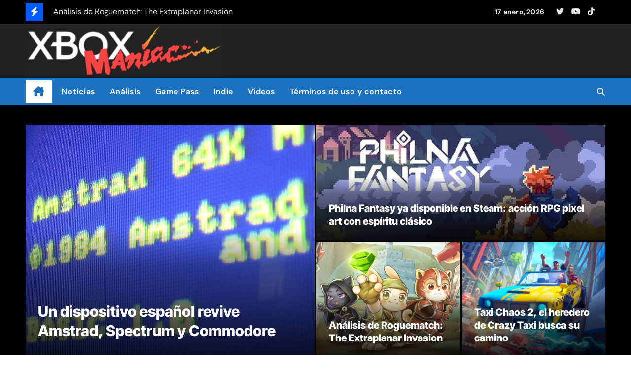

--- FILE ---
content_type: text/html; charset=UTF-8
request_url: https://xboxmaniac.es/
body_size: 21465
content:
<!DOCTYPE html>
<html lang="es">
<head>
<meta charset="UTF-8">
<meta name="viewport" content="width=device-width, initial-scale=1">
<link rel="profile" href="http://gmpg.org/xfn/11">
<meta name='robots' content='index, follow, max-image-preview:large, max-snippet:-1, max-video-preview:-1' />

	<!-- This site is optimized with the Yoast SEO plugin v26.7 - https://yoast.com/wordpress/plugins/seo/ -->
	<title>XboxManiac - Juegos, Windows, Xbox, noticias, trucos y vídeos</title>
	<meta name="description" content="Juegos, Xbox, Windows, comunidad, análisis, avances, trucos, comentarios, usuarios y más. XboxManiac" />
	<link rel="canonical" href="https://xboxmaniac.es/" />
	<link rel="next" href="https://xboxmaniac.es/page/2" />
	<meta property="og:locale" content="es_ES" />
	<meta property="og:type" content="website" />
	<meta property="og:title" content="XboxManiac" />
	<meta property="og:description" content="XboxManiac.es en RRSS" />
	<meta property="og:url" content="https://xboxmaniac.es/" />
	<meta property="og:site_name" content="XboxManiac" />
	<meta property="og:image" content="https://xboxmaniac.es/wp-content/uploads/2023/03/velo.png" />
	<meta property="og:image:width" content="1500" />
	<meta property="og:image:height" content="400" />
	<meta property="og:image:type" content="image/png" />
	<meta name="twitter:card" content="summary_large_image" />
	<meta name="twitter:site" content="@xboxmaniac_es" />
	<script type="application/ld+json" class="yoast-schema-graph">{"@context":"https://schema.org","@graph":[{"@type":"CollectionPage","@id":"https://xboxmaniac.es/","url":"https://xboxmaniac.es/","name":"XboxManiac - Juegos, Windows, Xbox, noticias, trucos y vídeos","isPartOf":{"@id":"https://xboxmaniac.es/#website"},"about":{"@id":"https://xboxmaniac.es/#organization"},"description":"Juegos, Xbox, Windows, comunidad, análisis, avances, trucos, comentarios, usuarios y más. XboxManiac","breadcrumb":{"@id":"https://xboxmaniac.es/#breadcrumb"},"inLanguage":"es"},{"@type":"BreadcrumbList","@id":"https://xboxmaniac.es/#breadcrumb","itemListElement":[{"@type":"ListItem","position":1,"name":"Portada"}]},{"@type":"WebSite","@id":"https://xboxmaniac.es/#website","url":"https://xboxmaniac.es/","name":"XboxManiac.es","description":"Juegos, Windows, Xbox, noticias, trucos y vídeos","publisher":{"@id":"https://xboxmaniac.es/#organization"},"alternateName":"XBM","potentialAction":[{"@type":"SearchAction","target":{"@type":"EntryPoint","urlTemplate":"https://xboxmaniac.es/?s={search_term_string}"},"query-input":{"@type":"PropertyValueSpecification","valueRequired":true,"valueName":"search_term_string"}}],"inLanguage":"es"},{"@type":"Organization","@id":"https://xboxmaniac.es/#organization","name":"Xboxmaniac","alternateName":"XM","url":"https://xboxmaniac.es/","logo":{"@type":"ImageObject","inLanguage":"es","@id":"https://xboxmaniac.es/#/schema/logo/image/","url":"https://xboxmaniac.es/wp-content/uploads/2024/02/LogoSinLogoMovil.webp","contentUrl":"https://xboxmaniac.es/wp-content/uploads/2024/02/LogoSinLogoMovil.webp","width":489,"height":132,"caption":"Xboxmaniac"},"image":{"@id":"https://xboxmaniac.es/#/schema/logo/image/"},"sameAs":["https://www.facebook.com/pages/XboxManiac/57254755575","https://x.com/xboxmaniac_es","https://www.youtube.com/user/xboxmaniac666","https://bsky.app/profile/xboxmaniac.bsky.social","https://www.tiktok.com/@xboxmaniac.es"]}]}</script>
	<meta name="msvalidate.01" content="7BBCA0A43B9ACB6941CFA15AA23AD7F0" />
	<meta name="google-site-verification" content="4175u7rwI4xNbkNcR_84ouUiQnDr-iBfbuaWuhBgUDY" />
	<!-- / Yoast SEO plugin. -->


<link rel="alternate" type="application/rss+xml" title="XboxManiac &raquo; Feed" href="https://xboxmaniac.es/feed" />
<script type="text/javascript" id="wpp-js" src="https://xboxmaniac.es/wp-content/plugins/wordpress-popular-posts/assets/js/wpp.min.js?ver=7.3.6" data-sampling="1" data-sampling-rate="10" data-api-url="https://xboxmaniac.es/wp-json/wordpress-popular-posts" data-post-id="0" data-token="274fee6922" data-lang="0" data-debug="0"></script>
<style id='wp-img-auto-sizes-contain-inline-css' type='text/css'>
img:is([sizes=auto i],[sizes^="auto," i]){contain-intrinsic-size:3000px 1500px}
/*# sourceURL=wp-img-auto-sizes-contain-inline-css */
</style>
<link rel='stylesheet' id='newsair-theme-fonts-css' href='https://xboxmaniac.es/wp-content/fonts/c8c6275596fc30e4181c1daee1690249.css?ver=20201110' type='text/css' media='all' />
<style id='wp-block-library-inline-css' type='text/css'>
:root{--wp-block-synced-color:#7a00df;--wp-block-synced-color--rgb:122,0,223;--wp-bound-block-color:var(--wp-block-synced-color);--wp-editor-canvas-background:#ddd;--wp-admin-theme-color:#007cba;--wp-admin-theme-color--rgb:0,124,186;--wp-admin-theme-color-darker-10:#006ba1;--wp-admin-theme-color-darker-10--rgb:0,107,160.5;--wp-admin-theme-color-darker-20:#005a87;--wp-admin-theme-color-darker-20--rgb:0,90,135;--wp-admin-border-width-focus:2px}@media (min-resolution:192dpi){:root{--wp-admin-border-width-focus:1.5px}}.wp-element-button{cursor:pointer}:root .has-very-light-gray-background-color{background-color:#eee}:root .has-very-dark-gray-background-color{background-color:#313131}:root .has-very-light-gray-color{color:#eee}:root .has-very-dark-gray-color{color:#313131}:root .has-vivid-green-cyan-to-vivid-cyan-blue-gradient-background{background:linear-gradient(135deg,#00d084,#0693e3)}:root .has-purple-crush-gradient-background{background:linear-gradient(135deg,#34e2e4,#4721fb 50%,#ab1dfe)}:root .has-hazy-dawn-gradient-background{background:linear-gradient(135deg,#faaca8,#dad0ec)}:root .has-subdued-olive-gradient-background{background:linear-gradient(135deg,#fafae1,#67a671)}:root .has-atomic-cream-gradient-background{background:linear-gradient(135deg,#fdd79a,#004a59)}:root .has-nightshade-gradient-background{background:linear-gradient(135deg,#330968,#31cdcf)}:root .has-midnight-gradient-background{background:linear-gradient(135deg,#020381,#2874fc)}:root{--wp--preset--font-size--normal:16px;--wp--preset--font-size--huge:42px}.has-regular-font-size{font-size:1em}.has-larger-font-size{font-size:2.625em}.has-normal-font-size{font-size:var(--wp--preset--font-size--normal)}.has-huge-font-size{font-size:var(--wp--preset--font-size--huge)}.has-text-align-center{text-align:center}.has-text-align-left{text-align:left}.has-text-align-right{text-align:right}.has-fit-text{white-space:nowrap!important}#end-resizable-editor-section{display:none}.aligncenter{clear:both}.items-justified-left{justify-content:flex-start}.items-justified-center{justify-content:center}.items-justified-right{justify-content:flex-end}.items-justified-space-between{justify-content:space-between}.screen-reader-text{border:0;clip-path:inset(50%);height:1px;margin:-1px;overflow:hidden;padding:0;position:absolute;width:1px;word-wrap:normal!important}.screen-reader-text:focus{background-color:#ddd;clip-path:none;color:#444;display:block;font-size:1em;height:auto;left:5px;line-height:normal;padding:15px 23px 14px;text-decoration:none;top:5px;width:auto;z-index:100000}html :where(.has-border-color){border-style:solid}html :where([style*=border-top-color]){border-top-style:solid}html :where([style*=border-right-color]){border-right-style:solid}html :where([style*=border-bottom-color]){border-bottom-style:solid}html :where([style*=border-left-color]){border-left-style:solid}html :where([style*=border-width]){border-style:solid}html :where([style*=border-top-width]){border-top-style:solid}html :where([style*=border-right-width]){border-right-style:solid}html :where([style*=border-bottom-width]){border-bottom-style:solid}html :where([style*=border-left-width]){border-left-style:solid}html :where(img[class*=wp-image-]){height:auto;max-width:100%}:where(figure){margin:0 0 1em}html :where(.is-position-sticky){--wp-admin--admin-bar--position-offset:var(--wp-admin--admin-bar--height,0px)}@media screen and (max-width:600px){html :where(.is-position-sticky){--wp-admin--admin-bar--position-offset:0px}}

/*# sourceURL=wp-block-library-inline-css */
</style><style id='wp-block-heading-inline-css' type='text/css'>
h1:where(.wp-block-heading).has-background,h2:where(.wp-block-heading).has-background,h3:where(.wp-block-heading).has-background,h4:where(.wp-block-heading).has-background,h5:where(.wp-block-heading).has-background,h6:where(.wp-block-heading).has-background{padding:1.25em 2.375em}h1.has-text-align-left[style*=writing-mode]:where([style*=vertical-lr]),h1.has-text-align-right[style*=writing-mode]:where([style*=vertical-rl]),h2.has-text-align-left[style*=writing-mode]:where([style*=vertical-lr]),h2.has-text-align-right[style*=writing-mode]:where([style*=vertical-rl]),h3.has-text-align-left[style*=writing-mode]:where([style*=vertical-lr]),h3.has-text-align-right[style*=writing-mode]:where([style*=vertical-rl]),h4.has-text-align-left[style*=writing-mode]:where([style*=vertical-lr]),h4.has-text-align-right[style*=writing-mode]:where([style*=vertical-rl]),h5.has-text-align-left[style*=writing-mode]:where([style*=vertical-lr]),h5.has-text-align-right[style*=writing-mode]:where([style*=vertical-rl]),h6.has-text-align-left[style*=writing-mode]:where([style*=vertical-lr]),h6.has-text-align-right[style*=writing-mode]:where([style*=vertical-rl]){rotate:180deg}
/*# sourceURL=https://xboxmaniac.es/wp-includes/blocks/heading/style.min.css */
</style>
<style id='wp-block-rss-inline-css' type='text/css'>
ul.wp-block-rss.alignleft{margin-right:2em}ul.wp-block-rss.alignright{margin-left:2em}ul.wp-block-rss.is-grid{display:flex;flex-wrap:wrap;padding:0}ul.wp-block-rss.is-grid li{margin:0 1em 1em 0;width:100%}@media (min-width:600px){ul.wp-block-rss.columns-2 li{width:calc(50% - 1em)}ul.wp-block-rss.columns-3 li{width:calc(33.33333% - 1em)}ul.wp-block-rss.columns-4 li{width:calc(25% - 1em)}ul.wp-block-rss.columns-5 li{width:calc(20% - 1em)}ul.wp-block-rss.columns-6 li{width:calc(16.66667% - 1em)}}.wp-block-rss__item-author,.wp-block-rss__item-publish-date{display:block;font-size:.8125em}.wp-block-rss{box-sizing:border-box;list-style:none;padding:0}
/*# sourceURL=https://xboxmaniac.es/wp-includes/blocks/rss/style.min.css */
</style>
<style id='wp-block-paragraph-inline-css' type='text/css'>
.is-small-text{font-size:.875em}.is-regular-text{font-size:1em}.is-large-text{font-size:2.25em}.is-larger-text{font-size:3em}.has-drop-cap:not(:focus):first-letter{float:left;font-size:8.4em;font-style:normal;font-weight:100;line-height:.68;margin:.05em .1em 0 0;text-transform:uppercase}body.rtl .has-drop-cap:not(:focus):first-letter{float:none;margin-left:.1em}p.has-drop-cap.has-background{overflow:hidden}:root :where(p.has-background){padding:1.25em 2.375em}:where(p.has-text-color:not(.has-link-color)) a{color:inherit}p.has-text-align-left[style*="writing-mode:vertical-lr"],p.has-text-align-right[style*="writing-mode:vertical-rl"]{rotate:180deg}
/*# sourceURL=https://xboxmaniac.es/wp-includes/blocks/paragraph/style.min.css */
</style>
<style id='global-styles-inline-css' type='text/css'>
:root{--wp--preset--aspect-ratio--square: 1;--wp--preset--aspect-ratio--4-3: 4/3;--wp--preset--aspect-ratio--3-4: 3/4;--wp--preset--aspect-ratio--3-2: 3/2;--wp--preset--aspect-ratio--2-3: 2/3;--wp--preset--aspect-ratio--16-9: 16/9;--wp--preset--aspect-ratio--9-16: 9/16;--wp--preset--color--black: #000000;--wp--preset--color--cyan-bluish-gray: #abb8c3;--wp--preset--color--white: #ffffff;--wp--preset--color--pale-pink: #f78da7;--wp--preset--color--vivid-red: #cf2e2e;--wp--preset--color--luminous-vivid-orange: #ff6900;--wp--preset--color--luminous-vivid-amber: #fcb900;--wp--preset--color--light-green-cyan: #7bdcb5;--wp--preset--color--vivid-green-cyan: #00d084;--wp--preset--color--pale-cyan-blue: #8ed1fc;--wp--preset--color--vivid-cyan-blue: #0693e3;--wp--preset--color--vivid-purple: #9b51e0;--wp--preset--gradient--vivid-cyan-blue-to-vivid-purple: linear-gradient(135deg,rgb(6,147,227) 0%,rgb(155,81,224) 100%);--wp--preset--gradient--light-green-cyan-to-vivid-green-cyan: linear-gradient(135deg,rgb(122,220,180) 0%,rgb(0,208,130) 100%);--wp--preset--gradient--luminous-vivid-amber-to-luminous-vivid-orange: linear-gradient(135deg,rgb(252,185,0) 0%,rgb(255,105,0) 100%);--wp--preset--gradient--luminous-vivid-orange-to-vivid-red: linear-gradient(135deg,rgb(255,105,0) 0%,rgb(207,46,46) 100%);--wp--preset--gradient--very-light-gray-to-cyan-bluish-gray: linear-gradient(135deg,rgb(238,238,238) 0%,rgb(169,184,195) 100%);--wp--preset--gradient--cool-to-warm-spectrum: linear-gradient(135deg,rgb(74,234,220) 0%,rgb(151,120,209) 20%,rgb(207,42,186) 40%,rgb(238,44,130) 60%,rgb(251,105,98) 80%,rgb(254,248,76) 100%);--wp--preset--gradient--blush-light-purple: linear-gradient(135deg,rgb(255,206,236) 0%,rgb(152,150,240) 100%);--wp--preset--gradient--blush-bordeaux: linear-gradient(135deg,rgb(254,205,165) 0%,rgb(254,45,45) 50%,rgb(107,0,62) 100%);--wp--preset--gradient--luminous-dusk: linear-gradient(135deg,rgb(255,203,112) 0%,rgb(199,81,192) 50%,rgb(65,88,208) 100%);--wp--preset--gradient--pale-ocean: linear-gradient(135deg,rgb(255,245,203) 0%,rgb(182,227,212) 50%,rgb(51,167,181) 100%);--wp--preset--gradient--electric-grass: linear-gradient(135deg,rgb(202,248,128) 0%,rgb(113,206,126) 100%);--wp--preset--gradient--midnight: linear-gradient(135deg,rgb(2,3,129) 0%,rgb(40,116,252) 100%);--wp--preset--font-size--small: 13px;--wp--preset--font-size--medium: 20px;--wp--preset--font-size--large: 36px;--wp--preset--font-size--x-large: 42px;--wp--preset--spacing--20: 0.44rem;--wp--preset--spacing--30: 0.67rem;--wp--preset--spacing--40: 1rem;--wp--preset--spacing--50: 1.5rem;--wp--preset--spacing--60: 2.25rem;--wp--preset--spacing--70: 3.38rem;--wp--preset--spacing--80: 5.06rem;--wp--preset--shadow--natural: 6px 6px 9px rgba(0, 0, 0, 0.2);--wp--preset--shadow--deep: 12px 12px 50px rgba(0, 0, 0, 0.4);--wp--preset--shadow--sharp: 6px 6px 0px rgba(0, 0, 0, 0.2);--wp--preset--shadow--outlined: 6px 6px 0px -3px rgb(255, 255, 255), 6px 6px rgb(0, 0, 0);--wp--preset--shadow--crisp: 6px 6px 0px rgb(0, 0, 0);}:root :where(.is-layout-flow) > :first-child{margin-block-start: 0;}:root :where(.is-layout-flow) > :last-child{margin-block-end: 0;}:root :where(.is-layout-flow) > *{margin-block-start: 24px;margin-block-end: 0;}:root :where(.is-layout-constrained) > :first-child{margin-block-start: 0;}:root :where(.is-layout-constrained) > :last-child{margin-block-end: 0;}:root :where(.is-layout-constrained) > *{margin-block-start: 24px;margin-block-end: 0;}:root :where(.is-layout-flex){gap: 24px;}:root :where(.is-layout-grid){gap: 24px;}body .is-layout-flex{display: flex;}.is-layout-flex{flex-wrap: wrap;align-items: center;}.is-layout-flex > :is(*, div){margin: 0;}body .is-layout-grid{display: grid;}.is-layout-grid > :is(*, div){margin: 0;}.has-black-color{color: var(--wp--preset--color--black) !important;}.has-cyan-bluish-gray-color{color: var(--wp--preset--color--cyan-bluish-gray) !important;}.has-white-color{color: var(--wp--preset--color--white) !important;}.has-pale-pink-color{color: var(--wp--preset--color--pale-pink) !important;}.has-vivid-red-color{color: var(--wp--preset--color--vivid-red) !important;}.has-luminous-vivid-orange-color{color: var(--wp--preset--color--luminous-vivid-orange) !important;}.has-luminous-vivid-amber-color{color: var(--wp--preset--color--luminous-vivid-amber) !important;}.has-light-green-cyan-color{color: var(--wp--preset--color--light-green-cyan) !important;}.has-vivid-green-cyan-color{color: var(--wp--preset--color--vivid-green-cyan) !important;}.has-pale-cyan-blue-color{color: var(--wp--preset--color--pale-cyan-blue) !important;}.has-vivid-cyan-blue-color{color: var(--wp--preset--color--vivid-cyan-blue) !important;}.has-vivid-purple-color{color: var(--wp--preset--color--vivid-purple) !important;}.has-black-background-color{background-color: var(--wp--preset--color--black) !important;}.has-cyan-bluish-gray-background-color{background-color: var(--wp--preset--color--cyan-bluish-gray) !important;}.has-white-background-color{background-color: var(--wp--preset--color--white) !important;}.has-pale-pink-background-color{background-color: var(--wp--preset--color--pale-pink) !important;}.has-vivid-red-background-color{background-color: var(--wp--preset--color--vivid-red) !important;}.has-luminous-vivid-orange-background-color{background-color: var(--wp--preset--color--luminous-vivid-orange) !important;}.has-luminous-vivid-amber-background-color{background-color: var(--wp--preset--color--luminous-vivid-amber) !important;}.has-light-green-cyan-background-color{background-color: var(--wp--preset--color--light-green-cyan) !important;}.has-vivid-green-cyan-background-color{background-color: var(--wp--preset--color--vivid-green-cyan) !important;}.has-pale-cyan-blue-background-color{background-color: var(--wp--preset--color--pale-cyan-blue) !important;}.has-vivid-cyan-blue-background-color{background-color: var(--wp--preset--color--vivid-cyan-blue) !important;}.has-vivid-purple-background-color{background-color: var(--wp--preset--color--vivid-purple) !important;}.has-black-border-color{border-color: var(--wp--preset--color--black) !important;}.has-cyan-bluish-gray-border-color{border-color: var(--wp--preset--color--cyan-bluish-gray) !important;}.has-white-border-color{border-color: var(--wp--preset--color--white) !important;}.has-pale-pink-border-color{border-color: var(--wp--preset--color--pale-pink) !important;}.has-vivid-red-border-color{border-color: var(--wp--preset--color--vivid-red) !important;}.has-luminous-vivid-orange-border-color{border-color: var(--wp--preset--color--luminous-vivid-orange) !important;}.has-luminous-vivid-amber-border-color{border-color: var(--wp--preset--color--luminous-vivid-amber) !important;}.has-light-green-cyan-border-color{border-color: var(--wp--preset--color--light-green-cyan) !important;}.has-vivid-green-cyan-border-color{border-color: var(--wp--preset--color--vivid-green-cyan) !important;}.has-pale-cyan-blue-border-color{border-color: var(--wp--preset--color--pale-cyan-blue) !important;}.has-vivid-cyan-blue-border-color{border-color: var(--wp--preset--color--vivid-cyan-blue) !important;}.has-vivid-purple-border-color{border-color: var(--wp--preset--color--vivid-purple) !important;}.has-vivid-cyan-blue-to-vivid-purple-gradient-background{background: var(--wp--preset--gradient--vivid-cyan-blue-to-vivid-purple) !important;}.has-light-green-cyan-to-vivid-green-cyan-gradient-background{background: var(--wp--preset--gradient--light-green-cyan-to-vivid-green-cyan) !important;}.has-luminous-vivid-amber-to-luminous-vivid-orange-gradient-background{background: var(--wp--preset--gradient--luminous-vivid-amber-to-luminous-vivid-orange) !important;}.has-luminous-vivid-orange-to-vivid-red-gradient-background{background: var(--wp--preset--gradient--luminous-vivid-orange-to-vivid-red) !important;}.has-very-light-gray-to-cyan-bluish-gray-gradient-background{background: var(--wp--preset--gradient--very-light-gray-to-cyan-bluish-gray) !important;}.has-cool-to-warm-spectrum-gradient-background{background: var(--wp--preset--gradient--cool-to-warm-spectrum) !important;}.has-blush-light-purple-gradient-background{background: var(--wp--preset--gradient--blush-light-purple) !important;}.has-blush-bordeaux-gradient-background{background: var(--wp--preset--gradient--blush-bordeaux) !important;}.has-luminous-dusk-gradient-background{background: var(--wp--preset--gradient--luminous-dusk) !important;}.has-pale-ocean-gradient-background{background: var(--wp--preset--gradient--pale-ocean) !important;}.has-electric-grass-gradient-background{background: var(--wp--preset--gradient--electric-grass) !important;}.has-midnight-gradient-background{background: var(--wp--preset--gradient--midnight) !important;}.has-small-font-size{font-size: var(--wp--preset--font-size--small) !important;}.has-medium-font-size{font-size: var(--wp--preset--font-size--medium) !important;}.has-large-font-size{font-size: var(--wp--preset--font-size--large) !important;}.has-x-large-font-size{font-size: var(--wp--preset--font-size--x-large) !important;}
/*# sourceURL=global-styles-inline-css */
</style>

<style id='classic-theme-styles-inline-css' type='text/css'>
/*! This file is auto-generated */
.wp-block-button__link{color:#fff;background-color:#32373c;border-radius:9999px;box-shadow:none;text-decoration:none;padding:calc(.667em + 2px) calc(1.333em + 2px);font-size:1.125em}.wp-block-file__button{background:#32373c;color:#fff;text-decoration:none}
/*# sourceURL=/wp-includes/css/classic-themes.min.css */
</style>
<link rel='stylesheet' id='contact-form-7-css' href='https://xboxmaniac.es/wp-content/plugins/contact-form-7/includes/css/styles.css?ver=6.1.4' type='text/css' media='all' />
<link rel='stylesheet' id='wordpress-popular-posts-css-css' href='https://xboxmaniac.es/wp-content/plugins/wordpress-popular-posts/assets/css/wpp.css?ver=7.3.6' type='text/css' media='all' />
<link rel='stylesheet' id='all-css-css' href='https://xboxmaniac.es/wp-content/themes/newsair/css/all.css?ver=48b54e144cad4161c98bfc0ec741b426' type='text/css' media='all' />
<link rel='stylesheet' id='dark-css' href='https://xboxmaniac.es/wp-content/themes/newsair/css/colors/dark.css?ver=48b54e144cad4161c98bfc0ec741b426' type='text/css' media='all' />
<link rel='stylesheet' id='default-css' href='https://xboxmaniac.es/wp-content/themes/newsair/css/colors/default.css?ver=48b54e144cad4161c98bfc0ec741b426' type='text/css' media='all' />
<link rel='stylesheet' id='bootstrap-css' href='https://xboxmaniac.es/wp-content/themes/newsair/css/bootstrap.css?ver=48b54e144cad4161c98bfc0ec741b426' type='text/css' media='all' />
<link rel='stylesheet' id='newsair-style-css' href='https://xboxmaniac.es/wp-content/themes/newsair/style.css?ver=48b54e144cad4161c98bfc0ec741b426' type='text/css' media='all' />
<link rel='stylesheet' id='swiper-bundle-css-css' href='https://xboxmaniac.es/wp-content/themes/newsair/css/swiper-bundle.css?ver=48b54e144cad4161c98bfc0ec741b426' type='text/css' media='all' />
<link rel='stylesheet' id='smartmenus-css' href='https://xboxmaniac.es/wp-content/themes/newsair/css/jquery.smartmenus.bootstrap.css?ver=48b54e144cad4161c98bfc0ec741b426' type='text/css' media='all' />
<link rel='stylesheet' id='animate-css' href='https://xboxmaniac.es/wp-content/themes/newsair/css/animate.css?ver=48b54e144cad4161c98bfc0ec741b426' type='text/css' media='all' />
<link rel='stylesheet' id='newsair-custom-css-css' href='https://xboxmaniac.es/wp-content/themes/newsair/inc/ansar/customize/css/customizer.css?ver=1.0' type='text/css' media='all' />
<link rel='stylesheet' id='__EPYT__style-css' href='https://xboxmaniac.es/wp-content/plugins/youtube-embed-plus-pro/styles/ytprefs.min.css?ver=14.2.4' type='text/css' media='all' />
<style id='__EPYT__style-inline-css' type='text/css'>

                .epyt-gallery-thumb {
                        width: 33.333%;
                }
                
                         @media (min-width:0px) and (max-width: 750px) {
                            .epyt-gallery-rowbreak {
                                display: none;
                            }
                            .epyt-gallery-allthumbs[class*="epyt-cols"] .epyt-gallery-thumb {
                                width: 100% !important;
                            }
                          }
/*# sourceURL=__EPYT__style-inline-css */
</style>
<link rel='stylesheet' id='__disptype__-css' href='https://xboxmaniac.es/wp-content/plugins/youtube-embed-plus-pro/scripts/lity.min.css?ver=14.2.4' type='text/css' media='all' />
<link rel='stylesheet' id='__dyntype__-css' href='https://xboxmaniac.es/wp-content/plugins/youtube-embed-plus-pro/scripts/embdyn.min.css?ver=14.2.4' type='text/css' media='all' />
<link rel='stylesheet' id='moove_gdpr_frontend-css' href='https://xboxmaniac.es/wp-content/plugins/gdpr-cookie-compliance/dist/styles/gdpr-main-nf.css?ver=5.0.9' type='text/css' media='all' />
<style id='moove_gdpr_frontend-inline-css' type='text/css'>
				#moove_gdpr_cookie_modal .moove-gdpr-modal-content .moove-gdpr-tab-main h3.tab-title, 
				#moove_gdpr_cookie_modal .moove-gdpr-modal-content .moove-gdpr-tab-main span.tab-title,
				#moove_gdpr_cookie_modal .moove-gdpr-modal-content .moove-gdpr-modal-left-content #moove-gdpr-menu li a, 
				#moove_gdpr_cookie_modal .moove-gdpr-modal-content .moove-gdpr-modal-left-content #moove-gdpr-menu li button,
				#moove_gdpr_cookie_modal .moove-gdpr-modal-content .moove-gdpr-modal-left-content .moove-gdpr-branding-cnt a,
				#moove_gdpr_cookie_modal .moove-gdpr-modal-content .moove-gdpr-modal-footer-content .moove-gdpr-button-holder a.mgbutton, 
				#moove_gdpr_cookie_modal .moove-gdpr-modal-content .moove-gdpr-modal-footer-content .moove-gdpr-button-holder button.mgbutton,
				#moove_gdpr_cookie_modal .cookie-switch .cookie-slider:after, 
				#moove_gdpr_cookie_modal .cookie-switch .slider:after, 
				#moove_gdpr_cookie_modal .switch .cookie-slider:after, 
				#moove_gdpr_cookie_modal .switch .slider:after,
				#moove_gdpr_cookie_info_bar .moove-gdpr-info-bar-container .moove-gdpr-info-bar-content p, 
				#moove_gdpr_cookie_info_bar .moove-gdpr-info-bar-container .moove-gdpr-info-bar-content p a,
				#moove_gdpr_cookie_info_bar .moove-gdpr-info-bar-container .moove-gdpr-info-bar-content a.mgbutton, 
				#moove_gdpr_cookie_info_bar .moove-gdpr-info-bar-container .moove-gdpr-info-bar-content button.mgbutton,
				#moove_gdpr_cookie_modal .moove-gdpr-modal-content .moove-gdpr-tab-main .moove-gdpr-tab-main-content h1, 
				#moove_gdpr_cookie_modal .moove-gdpr-modal-content .moove-gdpr-tab-main .moove-gdpr-tab-main-content h2, 
				#moove_gdpr_cookie_modal .moove-gdpr-modal-content .moove-gdpr-tab-main .moove-gdpr-tab-main-content h3, 
				#moove_gdpr_cookie_modal .moove-gdpr-modal-content .moove-gdpr-tab-main .moove-gdpr-tab-main-content h4, 
				#moove_gdpr_cookie_modal .moove-gdpr-modal-content .moove-gdpr-tab-main .moove-gdpr-tab-main-content h5, 
				#moove_gdpr_cookie_modal .moove-gdpr-modal-content .moove-gdpr-tab-main .moove-gdpr-tab-main-content h6,
				#moove_gdpr_cookie_modal .moove-gdpr-modal-content.moove_gdpr_modal_theme_v2 .moove-gdpr-modal-title .tab-title,
				#moove_gdpr_cookie_modal .moove-gdpr-modal-content.moove_gdpr_modal_theme_v2 .moove-gdpr-tab-main h3.tab-title, 
				#moove_gdpr_cookie_modal .moove-gdpr-modal-content.moove_gdpr_modal_theme_v2 .moove-gdpr-tab-main span.tab-title,
				#moove_gdpr_cookie_modal .moove-gdpr-modal-content.moove_gdpr_modal_theme_v2 .moove-gdpr-branding-cnt a {
					font-weight: inherit				}
			#moove_gdpr_cookie_modal,#moove_gdpr_cookie_info_bar,.gdpr_cookie_settings_shortcode_content{font-family:inherit}#moove_gdpr_save_popup_settings_button{background-color:#373737;color:#fff}#moove_gdpr_save_popup_settings_button:hover{background-color:#000}#moove_gdpr_cookie_info_bar .moove-gdpr-info-bar-container .moove-gdpr-info-bar-content a.mgbutton,#moove_gdpr_cookie_info_bar .moove-gdpr-info-bar-container .moove-gdpr-info-bar-content button.mgbutton{background-color:#344e2b}#moove_gdpr_cookie_modal .moove-gdpr-modal-content .moove-gdpr-modal-footer-content .moove-gdpr-button-holder a.mgbutton,#moove_gdpr_cookie_modal .moove-gdpr-modal-content .moove-gdpr-modal-footer-content .moove-gdpr-button-holder button.mgbutton,.gdpr_cookie_settings_shortcode_content .gdpr-shr-button.button-green{background-color:#344e2b;border-color:#344e2b}#moove_gdpr_cookie_modal .moove-gdpr-modal-content .moove-gdpr-modal-footer-content .moove-gdpr-button-holder a.mgbutton:hover,#moove_gdpr_cookie_modal .moove-gdpr-modal-content .moove-gdpr-modal-footer-content .moove-gdpr-button-holder button.mgbutton:hover,.gdpr_cookie_settings_shortcode_content .gdpr-shr-button.button-green:hover{background-color:#fff;color:#344e2b}#moove_gdpr_cookie_modal .moove-gdpr-modal-content .moove-gdpr-modal-close i,#moove_gdpr_cookie_modal .moove-gdpr-modal-content .moove-gdpr-modal-close span.gdpr-icon{background-color:#344e2b;border:1px solid #344e2b}#moove_gdpr_cookie_info_bar span.moove-gdpr-infobar-allow-all.focus-g,#moove_gdpr_cookie_info_bar span.moove-gdpr-infobar-allow-all:focus,#moove_gdpr_cookie_info_bar button.moove-gdpr-infobar-allow-all.focus-g,#moove_gdpr_cookie_info_bar button.moove-gdpr-infobar-allow-all:focus,#moove_gdpr_cookie_info_bar span.moove-gdpr-infobar-reject-btn.focus-g,#moove_gdpr_cookie_info_bar span.moove-gdpr-infobar-reject-btn:focus,#moove_gdpr_cookie_info_bar button.moove-gdpr-infobar-reject-btn.focus-g,#moove_gdpr_cookie_info_bar button.moove-gdpr-infobar-reject-btn:focus,#moove_gdpr_cookie_info_bar span.change-settings-button.focus-g,#moove_gdpr_cookie_info_bar span.change-settings-button:focus,#moove_gdpr_cookie_info_bar button.change-settings-button.focus-g,#moove_gdpr_cookie_info_bar button.change-settings-button:focus{-webkit-box-shadow:0 0 1px 3px #344e2b;-moz-box-shadow:0 0 1px 3px #344e2b;box-shadow:0 0 1px 3px #344e2b}#moove_gdpr_cookie_modal .moove-gdpr-modal-content .moove-gdpr-modal-close i:hover,#moove_gdpr_cookie_modal .moove-gdpr-modal-content .moove-gdpr-modal-close span.gdpr-icon:hover,#moove_gdpr_cookie_info_bar span[data-href]>u.change-settings-button{color:#344e2b}#moove_gdpr_cookie_modal .moove-gdpr-modal-content .moove-gdpr-modal-left-content #moove-gdpr-menu li.menu-item-selected a span.gdpr-icon,#moove_gdpr_cookie_modal .moove-gdpr-modal-content .moove-gdpr-modal-left-content #moove-gdpr-menu li.menu-item-selected button span.gdpr-icon{color:inherit}#moove_gdpr_cookie_modal .moove-gdpr-modal-content .moove-gdpr-modal-left-content #moove-gdpr-menu li a span.gdpr-icon,#moove_gdpr_cookie_modal .moove-gdpr-modal-content .moove-gdpr-modal-left-content #moove-gdpr-menu li button span.gdpr-icon{color:inherit}#moove_gdpr_cookie_modal .gdpr-acc-link{line-height:0;font-size:0;color:transparent;position:absolute}#moove_gdpr_cookie_modal .moove-gdpr-modal-content .moove-gdpr-modal-close:hover i,#moove_gdpr_cookie_modal .moove-gdpr-modal-content .moove-gdpr-modal-left-content #moove-gdpr-menu li a,#moove_gdpr_cookie_modal .moove-gdpr-modal-content .moove-gdpr-modal-left-content #moove-gdpr-menu li button,#moove_gdpr_cookie_modal .moove-gdpr-modal-content .moove-gdpr-modal-left-content #moove-gdpr-menu li button i,#moove_gdpr_cookie_modal .moove-gdpr-modal-content .moove-gdpr-modal-left-content #moove-gdpr-menu li a i,#moove_gdpr_cookie_modal .moove-gdpr-modal-content .moove-gdpr-tab-main .moove-gdpr-tab-main-content a:hover,#moove_gdpr_cookie_info_bar.moove-gdpr-dark-scheme .moove-gdpr-info-bar-container .moove-gdpr-info-bar-content a.mgbutton:hover,#moove_gdpr_cookie_info_bar.moove-gdpr-dark-scheme .moove-gdpr-info-bar-container .moove-gdpr-info-bar-content button.mgbutton:hover,#moove_gdpr_cookie_info_bar.moove-gdpr-dark-scheme .moove-gdpr-info-bar-container .moove-gdpr-info-bar-content a:hover,#moove_gdpr_cookie_info_bar.moove-gdpr-dark-scheme .moove-gdpr-info-bar-container .moove-gdpr-info-bar-content button:hover,#moove_gdpr_cookie_info_bar.moove-gdpr-dark-scheme .moove-gdpr-info-bar-container .moove-gdpr-info-bar-content span.change-settings-button:hover,#moove_gdpr_cookie_info_bar.moove-gdpr-dark-scheme .moove-gdpr-info-bar-container .moove-gdpr-info-bar-content button.change-settings-button:hover,#moove_gdpr_cookie_info_bar.moove-gdpr-dark-scheme .moove-gdpr-info-bar-container .moove-gdpr-info-bar-content u.change-settings-button:hover,#moove_gdpr_cookie_info_bar span[data-href]>u.change-settings-button,#moove_gdpr_cookie_info_bar.moove-gdpr-dark-scheme .moove-gdpr-info-bar-container .moove-gdpr-info-bar-content a.mgbutton.focus-g,#moove_gdpr_cookie_info_bar.moove-gdpr-dark-scheme .moove-gdpr-info-bar-container .moove-gdpr-info-bar-content button.mgbutton.focus-g,#moove_gdpr_cookie_info_bar.moove-gdpr-dark-scheme .moove-gdpr-info-bar-container .moove-gdpr-info-bar-content a.focus-g,#moove_gdpr_cookie_info_bar.moove-gdpr-dark-scheme .moove-gdpr-info-bar-container .moove-gdpr-info-bar-content button.focus-g,#moove_gdpr_cookie_info_bar.moove-gdpr-dark-scheme .moove-gdpr-info-bar-container .moove-gdpr-info-bar-content a.mgbutton:focus,#moove_gdpr_cookie_info_bar.moove-gdpr-dark-scheme .moove-gdpr-info-bar-container .moove-gdpr-info-bar-content button.mgbutton:focus,#moove_gdpr_cookie_info_bar.moove-gdpr-dark-scheme .moove-gdpr-info-bar-container .moove-gdpr-info-bar-content a:focus,#moove_gdpr_cookie_info_bar.moove-gdpr-dark-scheme .moove-gdpr-info-bar-container .moove-gdpr-info-bar-content button:focus,#moove_gdpr_cookie_info_bar.moove-gdpr-dark-scheme .moove-gdpr-info-bar-container .moove-gdpr-info-bar-content span.change-settings-button.focus-g,span.change-settings-button:focus,button.change-settings-button.focus-g,button.change-settings-button:focus,#moove_gdpr_cookie_info_bar.moove-gdpr-dark-scheme .moove-gdpr-info-bar-container .moove-gdpr-info-bar-content u.change-settings-button.focus-g,#moove_gdpr_cookie_info_bar.moove-gdpr-dark-scheme .moove-gdpr-info-bar-container .moove-gdpr-info-bar-content u.change-settings-button:focus{color:#344e2b}#moove_gdpr_cookie_modal .moove-gdpr-branding.focus-g span,#moove_gdpr_cookie_modal .moove-gdpr-modal-content .moove-gdpr-tab-main a.focus-g,#moove_gdpr_cookie_modal .moove-gdpr-modal-content .moove-gdpr-tab-main .gdpr-cd-details-toggle.focus-g{color:#344e2b}#moove_gdpr_cookie_modal.gdpr_lightbox-hide{display:none}
/*# sourceURL=moove_gdpr_frontend-inline-css */
</style>
<script type="text/javascript" src="https://xboxmaniac.es/wp-includes/js/jquery/jquery.min.js?ver=3.7.1" id="jquery-core-js"></script>
<script type="text/javascript" src="https://xboxmaniac.es/wp-includes/js/jquery/jquery-migrate.min.js?ver=3.4.1" id="jquery-migrate-js"></script>
<script type="text/javascript" src="https://xboxmaniac.es/wp-content/themes/newsair/js/navigation.js?ver=48b54e144cad4161c98bfc0ec741b426" id="newsair-navigation-js"></script>
<script type="text/javascript" src="https://xboxmaniac.es/wp-content/themes/newsair/js/bootstrap.js?ver=48b54e144cad4161c98bfc0ec741b426" id="bootstrap_script-js"></script>
<script type="text/javascript" src="https://xboxmaniac.es/wp-content/themes/newsair/js/swiper-bundle.js?ver=48b54e144cad4161c98bfc0ec741b426" id="swiper-bundle-js"></script>
<script type="text/javascript" src="https://xboxmaniac.es/wp-content/themes/newsair/js/hc-sticky.js?ver=48b54e144cad4161c98bfc0ec741b426" id="sticky-js-js"></script>
<script type="text/javascript" src="https://xboxmaniac.es/wp-content/themes/newsair/js/jquery.sticky.js?ver=48b54e144cad4161c98bfc0ec741b426" id="sticky-header-js-js"></script>
<script type="text/javascript" src="https://xboxmaniac.es/wp-content/themes/newsair/js/jquery.smartmenus.js?ver=48b54e144cad4161c98bfc0ec741b426" id="smartmenus-js-js"></script>
<script type="text/javascript" src="https://xboxmaniac.es/wp-content/themes/newsair/js/jquery.smartmenus.bootstrap.js?ver=48b54e144cad4161c98bfc0ec741b426" id="bootstrap-smartmenus-js-js"></script>
<script type="text/javascript" src="https://xboxmaniac.es/wp-content/themes/newsair/js/jquery.cookie.min.js?ver=48b54e144cad4161c98bfc0ec741b426" id="jquery-cookie-js"></script>
<script type="text/javascript" defer src="https://xboxmaniac.es/wp-content/plugins/youtube-embed-plus-pro/scripts/lity.min.js?ver=14.2.4" id="__dispload__-js"></script>
<script type="text/javascript" id="__ytprefs__-js-extra">
/* <![CDATA[ */
var _EPYT_ = {"ajaxurl":"https://xboxmaniac.es/wp-admin/admin-ajax.php","security":"f53e1a47ad","gallery_scrolloffset":"20","eppathtoscripts":"https://xboxmaniac.es/wp-content/plugins/youtube-embed-plus-pro/scripts/","eppath":"https://xboxmaniac.es/wp-content/plugins/youtube-embed-plus-pro/","epresponsiveselector":"[\"iframe.__youtube_prefs__\",\"iframe[src*='youtube.com']\",\"iframe[src*='youtube-nocookie.com']\",\"iframe[data-ep-src*='youtube.com']\",\"iframe[data-ep-src*='youtube-nocookie.com']\",\"iframe[data-ep-gallerysrc*='youtube.com']\"]","epdovol":"1","version":"14.2.4","evselector":"iframe.__youtube_prefs__[src], iframe[src*=\"youtube.com/embed/\"], iframe[src*=\"youtube-nocookie.com/embed/\"]","ajax_compat":"1","maxres_facade":"soft","ytapi_load":"light","pause_others":"","stopMobileBuffer":"1","facade_mode":"1","not_live_on_channel":"","not_live_showtime":"180"};
//# sourceURL=__ytprefs__-js-extra
/* ]]> */
</script>
<script type="text/javascript" defer src="https://xboxmaniac.es/wp-content/plugins/youtube-embed-plus-pro/scripts/ytprefs.min.js?ver=14.2.4" id="__ytprefs__-js"></script>
<script type="text/javascript" defer src="https://xboxmaniac.es/wp-content/plugins/youtube-embed-plus-pro/scripts/embdyn.min.js?ver=14.2.4" id="__dynload__-js"></script>
                    <!--                <meta property="og:type" content="video.other">-->
                    <meta property="og:video:url" content="https://www.youtube.com/v/Sv7kz1KqHmk?version=3">
                    <meta property="og:video:type" content="application/x-shockwave-flash">
                    <meta property="og:video:width" content="480">
                    <meta property="og:video:height" content="360">
                    <meta property="og:image" content="https://img.youtube.com/vi/Sv7kz1KqHmk/0.jpg">
                                <style id="wpp-loading-animation-styles">@-webkit-keyframes bgslide{from{background-position-x:0}to{background-position-x:-200%}}@keyframes bgslide{from{background-position-x:0}to{background-position-x:-200%}}.wpp-widget-block-placeholder,.wpp-shortcode-placeholder{margin:0 auto;width:60px;height:3px;background:#dd3737;background:linear-gradient(90deg,#dd3737 0%,#571313 10%,#dd3737 100%);background-size:200% auto;border-radius:3px;-webkit-animation:bgslide 1s infinite linear;animation:bgslide 1s infinite linear}</style>
            <style type="text/css" id="custom-background-css">
    .wrapper { background-color: #}
</style>
<style>
  .bs-blog-post p:nth-of-type(1)::first-letter {
    font-size: 60px;
    font-weight: 800;
    margin-right: 10px;
    font-family: 'Vollkorn', serif;
    line-height: 1; 
    float: left;
}
</style>
<style>
.bs-header-main {
  background-image: url("https://xboxmaniac.es/wp-content/themes/newsair/images/head-back.jpg" );
}
</style>
  <style>
  .bs-default .bs-header-main .inner{
    background-color:#222222  }
  </style>
<style>
.archive-class .sidebar-right, .archive-class .sidebar-left , .index-class .sidebar-right, .index-class .sidebar-left{
    flex: 100;
    width:245px !important;
  }
  .archive-class .content-right , .index-class .content-right {
    width: calc((1130px - 245px)) !important;
  }
</style>
  <style>
  .single-class .sidebar-right, .single-class .sidebar-left{
    flex: 100;
    width:380px !important;
  }
  .single-class .content-right {
    width: calc((1130px - 380px)) !important;
  }
</style>
<style>
  .bs-default .bs-header-main .inner, .bs-headthree .bs-header-main .inner{ 
    height:110px; 
  }

  @media (max-width:991px) {
    .bs-default .bs-header-main .inner, .bs-headthree .bs-header-main .inner{ 
      height:0px; 
    }
  }
  @media (max-width:576px) {
    .bs-default .bs-header-main .inner, .bs-headthree .bs-header-main .inner{ 
      height:0px; 
    }
  }
</style>
    <style type="text/css">
    
        .site-title,
        .site-description {
            position: absolute;
            clip: rect(1px, 1px, 1px, 1px);
        }

        </style>
    <link rel="icon" href="https://xboxmaniac.es/wp-content/uploads/2023/09/cropped-favicon-32x32.png" sizes="32x32" />
<link rel="icon" href="https://xboxmaniac.es/wp-content/uploads/2023/09/cropped-favicon-192x192.png" sizes="192x192" />
<link rel="apple-touch-icon" href="https://xboxmaniac.es/wp-content/uploads/2023/09/cropped-favicon-180x180.png" />
<meta name="msapplication-TileImage" content="https://xboxmaniac.es/wp-content/uploads/2023/09/cropped-favicon-270x270.png" />
</head>
<body class="home blog wp-custom-logo wp-embed-responsive wp-theme-newsair wide hfeed  ta-hide-date-author-in-list dark" >
<div id="page" class="site">
<a class="skip-link screen-reader-text" href="#content">
Saltar al contenido</a>

<!--wrapper-->
<div class="wrapper" id="custom-background-css">
<!--==================== TOP BAR ====================-->
  <div class="sidenav offcanvas offcanvas-end" tabindex="-1" id="offcanvasExample" aria-labelledby="offcanvasExampleLabel">
    <div class="offcanvas-header">
      <h5 class="offcanvas-title" id="offcanvasExampleLabel"> </h5>
      <a href="#" class="btn_close" data-bs-dismiss="offcanvas" aria-label="Close"><i class="fas fa-times"></i></a>
    </div>
    <div class="offcanvas-body">
      <ul class="nav navbar-nav sm sm-vertical"><li class="nav-item menu-item active"><a class="nav-link " href="https://xboxmaniac.es/" title="Home">Home</a></li><li class="nav-item menu-item page_item dropdown page-item-45"><a class="nav-link" href="https://xboxmaniac.es/contacto">Contacto</a></li><li class="nav-item menu-item page_item dropdown page-item-47"><a class="nav-link" href="https://xboxmaniac.es/terminos-de-uso">Términos de uso y contacto</a></li></ul>
    </div>
  </div>
    <!--header-->
  <header class="bs-default">
    <!--top-bar-->
    <div class="bs-head-detail d-none d-lg-block">
          <div class="container">
      <div class="row align-items-center">
                    <div class="col-md-7 col-xs-12">
              <div class="mg-latest-news">
                                  <!-- mg-latest-news -->
                    <div class="bn_title">
                      <h5 class="title"><i class="fas fa-bolt"></i></h5>
                    </div>
                 <!-- mg-latest-news_slider -->
                 <div class="mg-latest-news-slider bs swiper-container">
                    <div class="swiper-wrapper">
                                                <div class="swiper-slide">
                            <a href="https://xboxmaniac.es/analisis/analisis-de-roguematch-the-extraplanar-invasion-47616">
                              <span>Análisis de Roguematch: The Extraplanar Invasion</span>
                            </a>
                          </div> 
                                                    <div class="swiper-slide">
                            <a href="https://xboxmaniac.es/noticias/un-dispositivo-espanol-revive-amstrad-spectrum-y-commodore-47604">
                              <span>Un dispositivo español revive Amstrad, Spectrum y Commodore</span>
                            </a>
                          </div> 
                                                    <div class="swiper-slide">
                            <a href="https://xboxmaniac.es/videos/philna-fantasy-ya-disponible-en-steam-accion-rpg-pixel-art-con-espiritu-clasico-47600">
                              <span>Philna Fantasy ya disponible en Steam: acción RPG pixel art con espíritu clásico</span>
                            </a>
                          </div> 
                                                    <div class="swiper-slide">
                            <a href="https://xboxmaniac.es/analisis/taxi-chaos-2-el-heredero-de-crazy-taxi-busca-su-camino-47594">
                              <span>Taxi Chaos 2, el heredero de Crazy Taxi busca su camino</span>
                            </a>
                          </div> 
                                                    <div class="swiper-slide">
                            <a href="https://xboxmaniac.es/analisis/hungry-horrors-estrategia-cartas-y-monstruos-hambrientos-47585">
                              <span>Hungry Horrors: estrategia, cartas y monstruos hambrientos</span>
                            </a>
                          </div> 
                                                    <div class="swiper-slide">
                            <a href="https://xboxmaniac.es/videos/celestial-return-el-rpg-narrativo-cyberpunk-noir-financiado-con-exito-47580">
                              <span>Celestial Return: el RPG narrativo cyberpunk-noir llegará en primavera</span>
                            </a>
                          </div> 
                                                    <div class="swiper-slide">
                            <a href="https://xboxmaniac.es/noticias/forza-horizon-6-filtra-su-fecha-y-es-antes-de-lo-que-esperabas-47575">
                              <span>Forza Horizon 6 filtra su fecha y es antes de lo que esperabas</span>
                            </a>
                          </div> 
                                                    <div class="swiper-slide">
                            <a href="https://xboxmaniac.es/noticias/hytale-debuta-por-todo-lo-alto-con-cifras-que-superan-expectativas-47571">
                              <span>Hytale debuta por todo lo alto con cifras que superan expectativas</span>
                            </a>
                          </div> 
                                                    <div class="swiper-slide">
                            <a href="https://xboxmaniac.es/analisis/hell-is-us-analisis-exploracion-combate-y-misterio-en-un-mundo-roto-47565">
                              <span>Hell is Us, análisis: exploración, combate y misterio en un mundo roto</span>
                            </a>
                          </div> 
                                                    <div class="swiper-slide">
                            <a href="https://xboxmaniac.es/analisis/wheel-world-analisis-exploracion-carreras-y-libertad-sobre-dos-ruedas-47557">
                              <span>Wheel World, análisis: exploración, carreras y libertad sobre dos ruedas</span>
                            </a>
                          </div> 
                                                    <div class="swiper-slide">
                            <a href="https://xboxmaniac.es/videos/nuevo-trailer-de-no-rest-for-the-wicked-47553">
                              <span>Nuevo tráiler de No Rest for the Wicked</span>
                            </a>
                          </div> 
                                                    <div class="swiper-slide">
                            <a href="https://xboxmaniac.es/noticias/los-usuarios-de-ps5-compran-5-millones-de-forza-horizon-5-y-le-dan-300-millones-a-xbox-47546">
                              <span>Los usuarios de PS5 compran 5 millones de Forza Horizon 5 y le dan 300 millones a Xbox</span>
                            </a>
                          </div> 
                                                    <div class="swiper-slide">
                            <a href="https://xboxmaniac.es/noticias/arc-raiders-ha-vendido-mas-de-124-millones-de-unidades-47537">
                              <span>ARC Raiders ha vendido más de 12,4 millones de unidades</span>
                            </a>
                          </div> 
                                                    <div class="swiper-slide">
                            <a href="https://xboxmaniac.es/noticias/un-resident-evil-showcase-sobre-requiem-47530">
                              <span>Un Resident Evil Showcase sobre Requiem</span>
                            </a>
                          </div> 
                                                    <div class="swiper-slide">
                            <a href="https://xboxmaniac.es/noticias/masters-of-albion-supone-todo-para-peter-molyneux-47519">
                              <span>Masters of Albion supone todo para Peter Molyneux</span>
                            </a>
                          </div> 
                                                    <div class="swiper-slide">
                            <a href="https://xboxmaniac.es/videos/toxic-crusaders-un-beat-em-up-radiactivo-que-apuesta-fuerte-por-la-nostalgia-47514">
                              <span>Toxic Crusaders, un beat ’em up radiactivo que apuesta fuerte por la nostalgia</span>
                            </a>
                          </div> 
                                                    <div class="swiper-slide">
                            <a href="https://xboxmaniac.es/analisis/joyas-ocultas-en-game-pass-neon-abyss-el-roguelite-neon-que-llego-en-silencio-47510">
                              <span>Joyas ocultas en Game Pass: Neon Abyss, el roguelite neón que llegó en silencio</span>
                            </a>
                          </div> 
                                                    <div class="swiper-slide">
                            <a href="https://xboxmaniac.es/noticias/exekiller-es-un-western-espacial-de-paradark-47504">
                              <span>ExeKiller es un western espacial de Paradark</span>
                            </a>
                          </div> 
                                                    <div class="swiper-slide">
                            <a href="https://xboxmaniac.es/noticias/fallout-3-remastered-todo-lo-que-se-sabe-del-rumoreado-remaster-47499">
                              <span>Fallout 3 Remastered: todo lo que se sabe del rumoreado remaster</span>
                            </a>
                          </div> 
                                                    <div class="swiper-slide">
                            <a href="https://xboxmaniac.es/noticias/este-es-el-ano-de-gods-death-reapers-47493">
                              <span>Este es el año de Gods, Death &amp; Reapers</span>
                            </a>
                          </div> 
                           
                    </div>
                  </div>
                  <!-- // mg-latest-news_slider --> 
                </div>
            </div>
            <!--/col-md-6-->
            <div class="col-md-5 col-xs-12">
            <div class="d-flex flex-wrap align-items-center justify-content-end">
                  <div class="top-date ms-1">
            <span class="day">
             17 enero, 2026            </span>
        </div>
        <ul class="bs-social d-flex justify-content-center justify-content-lg-end">
              <li>
            <a target="_blank" href="https://twitter.com/xboxmaniac_es">
              <i class="fab fa-twitter"></i>
            </a>
          </li>
                    <li>
            <a target="_blank" href="https://www.youtube.com/@XboxmaniacEs">
              <i class="fab fa-youtube"></i>
            </a>
          </li>
                    <li>
            <a target="_blank" href="https://www.tiktok.com/@xboxmaniac.es/">
              <i class="fab fa-tiktok"></i>
            </a>
          </li>
                    <li>
            <a target="_blank" href="">
              <i class=""></i>
            </a>
          </li>
            </ul>
                </div>
            </div>
            <!--/col-md-6-->
          </div>
        </div>
    </div>
    <!--/top-bar-->
    <div class="clearfix"></div>
    <!-- Main Menu Area-->
      <!-- Main Menu Area-->        
  <div class="bs-header-main">
    <div class="inner responsive">
      <div class="container">
        <div class="row align-items-center">
          <div class="navbar-header col-lg-4 text-start d-none d-lg-block">
              <!-- Display the Custom Logo -->
              <div class="site-logo">
                  <a href="https://xboxmaniac.es/" class="navbar-brand" rel="home" aria-current="page"><img width="489" height="132" src="https://xboxmaniac.es/wp-content/uploads/2024/02/LogoSinLogoMovil.webp" class="custom-logo" alt="XboxManiac" decoding="async" fetchpriority="high" srcset="https://xboxmaniac.es/wp-content/uploads/2024/02/LogoSinLogoMovil.webp 489w, https://xboxmaniac.es/wp-content/uploads/2024/02/LogoSinLogoMovil-300x81.webp 300w" sizes="(max-width: 489px) 100vw, 489px" /></a>              </div>

              <div class="site-branding-text d-none">
                                  <h1 class="site-title"><a href="https://xboxmaniac.es/" rel="home">XboxManiac</a></h1>
                                  <p class="site-description">Juegos, Windows, Xbox, noticias, trucos y vídeos</p>
              </div>
            </div>
                    </div>
      </div>
    </div>
  </div>
  <!-- /Main Menu Area-->
    <!-- /Main Menu Area-->
     
  <div class="bs-menu-full sticky-header">
    <div class="container">
      <nav class="navbar navbar-expand-lg navbar-wp">
                <!-- Home Icon -->
        <div class="active homebtn home d-none d-lg-flex">
          <a class="title" title="Home" href="https://xboxmaniac.es">
            <span class="fa-solid fa-house-chimney"></span>
          </a>
        </div>
        <!-- /Home Icon -->
                <!-- Mobile Header -->
        <div class="m-header align-items-center justify-content-justify">
          <!-- navbar-toggle -->
          <button id="nav-btn" class="navbar-toggler x collapsed" type="button" data-bs-toggle="collapse"
            data-bs-target="#navbar-wp" aria-controls="navbar-wp" aria-expanded="false"
            aria-label="Cambiar navegación">
            <span class="icon-bar"></span>
            <span class="icon-bar"></span>
            <span class="icon-bar"></span>
          </button>
          <div class="navbar-header">
            <!-- Display the Custom Logo -->
            <div class="site-logo">
              <a href="https://xboxmaniac.es/" class="navbar-brand" rel="home" aria-current="page"><img width="489" height="132" src="https://xboxmaniac.es/wp-content/uploads/2024/02/LogoSinLogoMovil.webp" class="custom-logo" alt="XboxManiac" decoding="async" srcset="https://xboxmaniac.es/wp-content/uploads/2024/02/LogoSinLogoMovil.webp 489w, https://xboxmaniac.es/wp-content/uploads/2024/02/LogoSinLogoMovil-300x81.webp 300w" sizes="(max-width: 489px) 100vw, 489px" /></a>            </div>
            <div class="site-branding-text d-none">
              <div class="site-title"> <a href="https://xboxmaniac.es/" rel="home">XboxManiac</a></div>
              <p class="site-description">Juegos, Windows, Xbox, noticias, trucos y vídeos</p>
            </div>
          </div>
          <div class="right-nav"> 
          <!-- /navbar-toggle -->
                      <a class="msearch ml-auto" data-bs-target="#exampleModal"  href="#" data-bs-toggle="modal"> 
            <i class="fas fa-search"></i> 
          </a>
                  </div>
        </div>
        <!-- /Mobile Header -->
        <div class="collapse navbar-collapse" id="navbar-wp">
          <ul id="menu-menu-principal" class="me-auto nav navbar-nav"><li id="menu-item-4973" class="menu-item menu-item-type-taxonomy menu-item-object-category menu-item-4973"><a title="Noticias" href="https://xboxmaniac.es/category/noticias"><span class="glyphicon Noticias"></span>&nbsp;Noticias</a></li>
<li id="menu-item-27345" class="menu-item menu-item-type-taxonomy menu-item-object-category menu-item-27345"><a class="nav-link" title="Análisis" href="https://xboxmaniac.es/category/analisis">Análisis</a></li>
<li id="menu-item-44595" class="menu-item menu-item-type-custom menu-item-object-custom menu-item-44595"><a class="nav-link" title="Game Pass" href="https://xboxmaniac.es/tag/xbox-game-pass">Game Pass</a></li>
<li id="menu-item-45447" class="menu-item menu-item-type-custom menu-item-object-custom menu-item-45447"><a class="nav-link" title="Indie" href="https://xboxmaniac.es/tag/indie">Indie</a></li>
<li id="menu-item-9951" class="menu-item menu-item-type-taxonomy menu-item-object-category menu-item-9951"><a class="nav-link" title="Vídeos" href="https://xboxmaniac.es/category/videos">Vídeos</a></li>
<li id="menu-item-25998" class="menu-item menu-item-type-custom menu-item-object-custom menu-item-25998"><a class="nav-link" title="Términos de uso y contacto" target="_blank" href="https://myblog-9fz49lngfp.live-website.com/terminos-de-uso">Términos de uso y contacto</a></li>
</ul>        </div>
        <!-- Right nav -->
        <div class="desk-header right-nav pl-3 ml-auto my-2 my-lg-0 position-relative align-items-center">
                    <a class="msearch ml-auto" data-bs-target="#exampleModal"  href="#" data-bs-toggle="modal"> 
            <i class="fas fa-search"></i> 
          </a>
                </div>
        <!-- /Right nav -->
      </nav> <!-- /Navigation -->
    </div>
  </div>
    </header>
  <!--/header-->
<!--top tags start--><!--top tags end-->    <!--mainfeatured start-->
    <div class="mainfeatured mt-40">
        <div class="featinner">
            <!--container-->
            <div class="container">
                <!--row-->
                <div class="row gx-1">              
                          <!-- end slider-section -->
      <!--==================== main content section ====================-->
      <!--row-->
        <div class="col-lg-6">
          <div class="mb-0">
            <div class="homemain bs swiper-container">
              <div class="swiper-wrapper">
                <div class="swiper-slide">
  <div class="bs-slide bs-blog-post three lg back-img bshre" style="background-image: url('https://xboxmaniac.es/wp-content/uploads/2026/01/Un-dispositivo-espanol-revive-Amstrad-Spectrum-y-Commodore.webp');">
    <a class="link-div" href="https://xboxmaniac.es/noticias/un-dispositivo-espanol-revive-amstrad-spectrum-y-commodore-47604"> </a>
        <div class="inner">
            <h4 class="title"> <a href="https://xboxmaniac.es/noticias/un-dispositivo-espanol-revive-amstrad-spectrum-y-commodore-47604">Un dispositivo español revive Amstrad, Spectrum y Commodore</a></h4>
          </div>
      </div> 
</div>
<div class="swiper-slide">
  <div class="bs-slide bs-blog-post three lg back-img bshre" style="background-image: url('https://xboxmaniac.es/wp-content/uploads/2026/01/forza-horizon-6-fecha-de-salida.webp');">
    <a class="link-div" href="https://xboxmaniac.es/noticias/forza-horizon-6-filtra-su-fecha-y-es-antes-de-lo-que-esperabas-47575"> </a>
        <div class="inner">
            <h4 class="title"> <a href="https://xboxmaniac.es/noticias/forza-horizon-6-filtra-su-fecha-y-es-antes-de-lo-que-esperabas-47575">Forza Horizon 6 filtra su fecha y es antes de lo que esperabas</a></h4>
          </div>
      </div> 
</div>
<div class="swiper-slide">
  <div class="bs-slide bs-blog-post three lg back-img bshre" style="background-image: url('https://xboxmaniac.es/wp-content/uploads/2026/01/hytale-ventas-exito-minecraft-sandbox.webp');">
    <a class="link-div" href="https://xboxmaniac.es/noticias/hytale-debuta-por-todo-lo-alto-con-cifras-que-superan-expectativas-47571"> </a>
        <div class="inner">
            <h4 class="title"> <a href="https://xboxmaniac.es/noticias/hytale-debuta-por-todo-lo-alto-con-cifras-que-superan-expectativas-47571">Hytale debuta por todo lo alto con cifras que superan expectativas</a></h4>
          </div>
      </div> 
</div>
<div class="swiper-slide">
  <div class="bs-slide bs-blog-post three lg back-img bshre" style="background-image: url('https://xboxmaniac.es/wp-content/uploads/2026/01/forza-horizon-5-ps5-xbox-arrasa-millones.webp');">
    <a class="link-div" href="https://xboxmaniac.es/noticias/los-usuarios-de-ps5-compran-5-millones-de-forza-horizon-5-y-le-dan-300-millones-a-xbox-47546"> </a>
        <div class="inner">
            <h4 class="title"> <a href="https://xboxmaniac.es/noticias/los-usuarios-de-ps5-compran-5-millones-de-forza-horizon-5-y-le-dan-300-millones-a-xbox-47546">Los usuarios de PS5 compran 5 millones de Forza Horizon 5 y le dan 300 millones a Xbox</a></h4>
          </div>
      </div> 
</div>
<div class="swiper-slide">
  <div class="bs-slide bs-blog-post three lg back-img bshre" style="background-image: url('https://xboxmaniac.es/wp-content/uploads/2026/01/ARC-Raiders-ha-vendido-mas-de-124-millones-de-unidades.webp');">
    <a class="link-div" href="https://xboxmaniac.es/noticias/arc-raiders-ha-vendido-mas-de-124-millones-de-unidades-47537"> </a>
        <div class="inner">
            <h4 class="title"> <a href="https://xboxmaniac.es/noticias/arc-raiders-ha-vendido-mas-de-124-millones-de-unidades-47537">ARC Raiders ha vendido más de 12,4 millones de unidades</a></h4>
          </div>
      </div> 
</div>
              </div>
              <!-- Add Arrows -->
              <div class="swiper-button-next"></div>
              <div class="swiper-button-prev"></div>

              <!-- <div class="swiper-pagination"></div> -->
            </div>
            <!--/swipper-->
          </div>
        </div>
        <!--/col-12-->
                <div class="col-lg-6">
          <div class="multi-post-widget mb-0">
            <!-- variation one -->
                          <div class="col-12">
                <div class="bs-blog-post three sm back-img bshre mb-1"                       style="background-image: url('https://xboxmaniac.es/wp-content/uploads/2026/01/phina-fantasy-lanzamiento.webp');"
                      >
                  <a class="link-div" href="https://xboxmaniac.es/videos/philna-fantasy-ya-disponible-en-steam-accion-rpg-pixel-art-con-espiritu-clasico-47600"> </a>
                  <div class="inner">
                                          <h4 class="title"><a href="https://xboxmaniac.es/videos/philna-fantasy-ya-disponible-en-steam-accion-rpg-pixel-art-con-espiritu-clasico-47600">Philna Fantasy ya disponible en Steam: acción RPG pixel art con espíritu clásico</a></h4>
                                      </div>
                </div>
              </div>
                        <div class="row gx-1">
                              <div class="col-sm-6">
                  <div class="bs-blog-post three sm back-img bshre mb-0"                       style="background-image: url('https://xboxmaniac.es/wp-content/uploads/2026/01/Roguematch-The-Extraplanar-Invasion-review.webp');"
                      >
                    <a class="link-div" href="https://xboxmaniac.es/analisis/analisis-de-roguematch-the-extraplanar-invasion-47616"> </a>
                    <div class="inner">    
                                              <h4 class="title"><a href="https://xboxmaniac.es/analisis/analisis-de-roguematch-the-extraplanar-invasion-47616">Análisis de Roguematch: The Extraplanar Invasion</a></h4>
                                          </div>
                  </div>
                </div>
                              <div class="col-sm-6">
                  <div class="bs-blog-post three sm back-img bshre mb-0"                       style="background-image: url('https://xboxmaniac.es/wp-content/uploads/2026/01/Taxi-Chaos-2-analisis-crazy-taxi-sega.webp');"
                      >
                    <a class="link-div" href="https://xboxmaniac.es/analisis/taxi-chaos-2-el-heredero-de-crazy-taxi-busca-su-camino-47594"> </a>
                    <div class="inner">    
                                              <h4 class="title"><a href="https://xboxmaniac.es/analisis/taxi-chaos-2-el-heredero-de-crazy-taxi-busca-su-camino-47594">Taxi Chaos 2, el heredero de Crazy Taxi busca su camino</a></h4>
                                          </div>
                  </div>
                </div>
                        </div>
          <!-- variation one -->
          </div>
        </div>
      
                </div><!--/row-->
            </div><!--/container-->
        </div>
    </div>
    <!--mainfeatured end-->
        <main id="content" class="index-class content">
    <!--container-->
    <div class="container">
        <!--row-->
        <div class="row">
                        <!--col-lg-8-->
                    <div class="col-lg-8 content-right">
                <div id="grid" class="row" >
                        <div id="post-47616" class="col-md-6 post-47616 post type-post status-publish format-standard has-post-thumbnail hentry category-analisis tag-indie tag-puzle tag-roguelike tag-roguematch-the-extraplanar-invasion tag-starstruck-games tag-tres-en-raya">
<!-- bs-posts-sec bs-posts-modul-6 -->
    <div class="bs-blog-post grid-card"> 
                    <div class="bs-blog-thumb lg back-img" style="background-image: url('https://xboxmaniac.es/wp-content/uploads/2026/01/Roguematch-The-Extraplanar-Invasion-review.webp');">
            <a href="https://xboxmaniac.es/analisis/analisis-de-roguematch-the-extraplanar-invasion-47616" class="link-div"></a>
        </div> 
            <article class="small">
                            <div class="bs-blog-category">
                                            <a href="https://xboxmaniac.es/category/analisis" style="background-color:#dd8e18" id="category_3005_color" >
                            Análisis                        </a>
                                     </div>
                                <h4 class="title"><a href="https://xboxmaniac.es/analisis/analisis-de-roguematch-the-extraplanar-invasion-47616">Análisis de Roguematch: The Extraplanar Invasion</a></h4>
                        <div class="bs-blog-meta">
                    <span class="bs-author">
            <a class="auth" href="https://xboxmaniac.es/author/che"> 
            <img alt='' src='https://secure.gravatar.com/avatar/85ec7a7f31d332162807381e4a818f4dcf94c137328f46b8fc48fb19f2374bbc?s=150&#038;d=mm&#038;r=g' srcset='https://secure.gravatar.com/avatar/85ec7a7f31d332162807381e4a818f4dcf94c137328f46b8fc48fb19f2374bbc?s=300&#038;d=mm&#038;r=g 2x' class='avatar avatar-150 photo' height='150' width='150' decoding='async'/>Ché Sáez            </a> 
        </span>
                <span class="bs-blog-date">
            <a href="https://xboxmaniac.es/date/2026/01"><time datetime="">Ene 17, 2026</time></a>
        </span>
                            </div>
        <p>Análisis de Roguematch: The Extraplanar Invasion, un original roguelike táctico que combina tres en raya, estrategia por turnos&hellip;</p>
 
         </article>
    </div>
</div>
                        <div id="post-47604" class="col-md-6 post-47604 post type-post status-publish format-standard has-post-thumbnail hentry category-noticias tag-amstrad-cpc tag-commodore tag-grupo-react tag-retro tag-universidad-de-alicante tag-zx-spectrum">
<!-- bs-posts-sec bs-posts-modul-6 -->
    <div class="bs-blog-post grid-card"> 
                    <div class="bs-blog-thumb lg back-img" style="background-image: url('https://xboxmaniac.es/wp-content/uploads/2026/01/Un-dispositivo-espanol-revive-Amstrad-Spectrum-y-Commodore.webp');">
            <a href="https://xboxmaniac.es/noticias/un-dispositivo-espanol-revive-amstrad-spectrum-y-commodore-47604" class="link-div"></a>
        </div> 
            <article class="small">
                            <div class="bs-blog-category">
                                            <a href="https://xboxmaniac.es/category/noticias" style="background-color:#dd3333" id="category_22_color" >
                            Noticias                        </a>
                                     </div>
                                <h4 class="title"><a href="https://xboxmaniac.es/noticias/un-dispositivo-espanol-revive-amstrad-spectrum-y-commodore-47604">Un dispositivo español revive Amstrad, Spectrum y Commodore</a></h4>
                        <div class="bs-blog-meta">
                    <span class="bs-author">
            <a class="auth" href="https://xboxmaniac.es/author/che"> 
            <img alt='' src='https://secure.gravatar.com/avatar/85ec7a7f31d332162807381e4a818f4dcf94c137328f46b8fc48fb19f2374bbc?s=150&#038;d=mm&#038;r=g' srcset='https://secure.gravatar.com/avatar/85ec7a7f31d332162807381e4a818f4dcf94c137328f46b8fc48fb19f2374bbc?s=300&#038;d=mm&#038;r=g 2x' class='avatar avatar-150 photo' height='150' width='150' decoding='async'/>Ché Sáez            </a> 
        </span>
                <span class="bs-blog-date">
            <a href="https://xboxmaniac.es/date/2026/01"><time datetime="">Ene 16, 2026</time></a>
        </span>
                            </div>
        <p>Un dispositivo tipo Gotek intenta patentar el sistema para ordenadores de los años ochenta Amstrad, Spectrum y Commodore&hellip;</p>
 
         </article>
    </div>
</div>
                        <div id="post-47600" class="col-md-6 post-47600 post type-post status-publish format-standard has-post-thumbnail hentry category-videos">
<!-- bs-posts-sec bs-posts-modul-6 -->
    <div class="bs-blog-post grid-card"> 
                    <div class="bs-blog-thumb lg back-img" style="background-image: url('https://xboxmaniac.es/wp-content/uploads/2026/01/phina-fantasy-lanzamiento-720x380.webp');">
            <a href="https://xboxmaniac.es/videos/philna-fantasy-ya-disponible-en-steam-accion-rpg-pixel-art-con-espiritu-clasico-47600" class="link-div"></a>
        </div> 
            <article class="small">
                            <div class="bs-blog-category">
                                            <a href="https://xboxmaniac.es/category/videos" style="background-color:#8224e3" id="category_1022_color" >
                            Vídeos                        </a>
                                     </div>
                                <h4 class="title"><a href="https://xboxmaniac.es/videos/philna-fantasy-ya-disponible-en-steam-accion-rpg-pixel-art-con-espiritu-clasico-47600">Philna Fantasy ya disponible en Steam: acción RPG pixel art con espíritu clásico</a></h4>
                        <div class="bs-blog-meta">
                    <span class="bs-author">
            <a class="auth" href="https://xboxmaniac.es/author/che"> 
            <img alt='' src='https://secure.gravatar.com/avatar/85ec7a7f31d332162807381e4a818f4dcf94c137328f46b8fc48fb19f2374bbc?s=150&#038;d=mm&#038;r=g' srcset='https://secure.gravatar.com/avatar/85ec7a7f31d332162807381e4a818f4dcf94c137328f46b8fc48fb19f2374bbc?s=300&#038;d=mm&#038;r=g 2x' class='avatar avatar-150 photo' height='150' width='150' decoding='async'/>Ché Sáez            </a> 
        </span>
                <span class="bs-blog-date">
            <a href="https://xboxmaniac.es/date/2026/01"><time datetime="">Ene 16, 2026</time></a>
        </span>
                            </div>
        <p>Philna Fantasy llega a Steam con una propuesta de RPG de acción en pixel art que combina exploración,&hellip;</p>
 
         </article>
    </div>
</div>
                        <div id="post-47594" class="col-md-6 post-47594 post type-post status-publish format-standard has-post-thumbnail hentry category-analisis tag-conduccion tag-lion-castle tag-taxi-chaos-2 tag-team6-game-studios">
<!-- bs-posts-sec bs-posts-modul-6 -->
    <div class="bs-blog-post grid-card"> 
                    <div class="bs-blog-thumb lg back-img" style="background-image: url('https://xboxmaniac.es/wp-content/uploads/2026/01/Taxi-Chaos-2-analisis-crazy-taxi-sega-720x380.webp');">
            <a href="https://xboxmaniac.es/analisis/taxi-chaos-2-el-heredero-de-crazy-taxi-busca-su-camino-47594" class="link-div"></a>
        </div> 
            <article class="small">
                            <div class="bs-blog-category">
                                            <a href="https://xboxmaniac.es/category/analisis" style="background-color:#dd8e18" id="category_3005_color" >
                            Análisis                        </a>
                                     </div>
                                <h4 class="title"><a href="https://xboxmaniac.es/analisis/taxi-chaos-2-el-heredero-de-crazy-taxi-busca-su-camino-47594">Taxi Chaos 2, el heredero de Crazy Taxi busca su camino</a></h4>
                        <div class="bs-blog-meta">
                    <span class="bs-author">
            <a class="auth" href="https://xboxmaniac.es/author/che"> 
            <img alt='' src='https://secure.gravatar.com/avatar/85ec7a7f31d332162807381e4a818f4dcf94c137328f46b8fc48fb19f2374bbc?s=150&#038;d=mm&#038;r=g' srcset='https://secure.gravatar.com/avatar/85ec7a7f31d332162807381e4a818f4dcf94c137328f46b8fc48fb19f2374bbc?s=300&#038;d=mm&#038;r=g 2x' class='avatar avatar-150 photo' height='150' width='150' loading='lazy' decoding='async'/>Ché Sáez            </a> 
        </span>
                <span class="bs-blog-date">
            <a href="https://xboxmaniac.es/date/2026/01"><time datetime="">Ene 16, 2026</time></a>
        </span>
                            </div>
        <p>Taxi Chaos 2, el arcade de conducción que reinterpreta el espíritu de Crazy Taxi con una ciudad dinámica,&hellip;</p>
 
         </article>
    </div>
</div>
                        <div id="post-47585" class="col-md-6 post-47585 post type-post status-publish format-standard has-post-thumbnail hentry category-analisis tag-clumsy-bear-studio tag-deckbuilding tag-hungry-horrors tag-indie tag-pixelart">
<!-- bs-posts-sec bs-posts-modul-6 -->
    <div class="bs-blog-post grid-card"> 
                    <div class="bs-blog-thumb lg back-img" style="background-image: url('https://xboxmaniac.es/wp-content/uploads/2026/01/hungry-horrors-impresiones-acceso-anticipado.webp');">
            <a href="https://xboxmaniac.es/analisis/hungry-horrors-estrategia-cartas-y-monstruos-hambrientos-47585" class="link-div"></a>
        </div> 
            <article class="small">
                            <div class="bs-blog-category">
                                            <a href="https://xboxmaniac.es/category/analisis" style="background-color:#dd8e18" id="category_3005_color" >
                            Análisis                        </a>
                                     </div>
                                <h4 class="title"><a href="https://xboxmaniac.es/analisis/hungry-horrors-estrategia-cartas-y-monstruos-hambrientos-47585">Hungry Horrors: estrategia, cartas y monstruos hambrientos</a></h4>
                        <div class="bs-blog-meta">
                    <span class="bs-author">
            <a class="auth" href="https://xboxmaniac.es/author/binary-domain"> 
            <img alt='' src='https://secure.gravatar.com/avatar/03cf5bcf385ad4360bb9d01176b5954b3422eece279603febbde9bafb2aec280?s=150&#038;d=mm&#038;r=g' srcset='https://secure.gravatar.com/avatar/03cf5bcf385ad4360bb9d01176b5954b3422eece279603febbde9bafb2aec280?s=300&#038;d=mm&#038;r=g 2x' class='avatar avatar-150 photo' height='150' width='150' loading='lazy' decoding='async'/>Binary Domain            </a> 
        </span>
                <span class="bs-blog-date">
            <a href="https://xboxmaniac.es/date/2026/01"><time datetime="">Ene 15, 2026</time></a>
        </span>
                            </div>
        <p>Análisis de Hungry Horrors, un original roguelite de construcción de mazos donde cocinar para criaturas del folclore es&hellip;</p>
 
         </article>
    </div>
</div>
                        <div id="post-47580" class="col-md-6 post-47580 post type-post status-publish format-standard has-post-thumbnail hentry category-videos tag-celestial-return tag-kickstarter tag-metaphor-games tag-narrativo tag-rpg tag-shoreline-games">
<!-- bs-posts-sec bs-posts-modul-6 -->
    <div class="bs-blog-post grid-card"> 
                    <div class="bs-blog-thumb lg back-img" style="background-image: url('https://xboxmaniac.es/wp-content/uploads/2026/01/celestial-return-kickstarter-fecha-de-lanzamiento-720x380.webp');">
            <a href="https://xboxmaniac.es/videos/celestial-return-el-rpg-narrativo-cyberpunk-noir-financiado-con-exito-47580" class="link-div"></a>
        </div> 
            <article class="small">
                            <div class="bs-blog-category">
                                            <a href="https://xboxmaniac.es/category/videos" style="background-color:#8224e3" id="category_1022_color" >
                            Vídeos                        </a>
                                     </div>
                                <h4 class="title"><a href="https://xboxmaniac.es/videos/celestial-return-el-rpg-narrativo-cyberpunk-noir-financiado-con-exito-47580">Celestial Return: el RPG narrativo cyberpunk-noir llegará en primavera</a></h4>
                        <div class="bs-blog-meta">
                    <span class="bs-author">
            <a class="auth" href="https://xboxmaniac.es/author/che"> 
            <img alt='' src='https://secure.gravatar.com/avatar/85ec7a7f31d332162807381e4a818f4dcf94c137328f46b8fc48fb19f2374bbc?s=150&#038;d=mm&#038;r=g' srcset='https://secure.gravatar.com/avatar/85ec7a7f31d332162807381e4a818f4dcf94c137328f46b8fc48fb19f2374bbc?s=300&#038;d=mm&#038;r=g 2x' class='avatar avatar-150 photo' height='150' width='150' loading='lazy' decoding='async'/>Ché Sáez            </a> 
        </span>
                <span class="bs-blog-date">
            <a href="https://xboxmaniac.es/date/2026/01"><time datetime="">Ene 15, 2026</time></a>
        </span>
                            </div>
        <p>Celestial Return es un RPG narrativo cyberpunk-noir basado en dados que llegará a PC en primavera de 2026&hellip;</p>
 
         </article>
    </div>
</div>
                        <div id="post-47575" class="col-md-6 post-47575 post type-post status-publish format-standard has-post-thumbnail hentry category-noticias tag-carreras tag-forza-horizon-6 tag-playground-games tag-xbox-game-pass tag-xbox-game-studios">
<!-- bs-posts-sec bs-posts-modul-6 -->
    <div class="bs-blog-post grid-card"> 
                    <div class="bs-blog-thumb lg back-img" style="background-image: url('https://xboxmaniac.es/wp-content/uploads/2026/01/forza-horizon-6-fecha-de-salida.webp');">
            <a href="https://xboxmaniac.es/noticias/forza-horizon-6-filtra-su-fecha-y-es-antes-de-lo-que-esperabas-47575" class="link-div"></a>
        </div> 
            <article class="small">
                            <div class="bs-blog-category">
                                            <a href="https://xboxmaniac.es/category/noticias" style="background-color:#dd3333" id="category_22_color" >
                            Noticias                        </a>
                                     </div>
                                <h4 class="title"><a href="https://xboxmaniac.es/noticias/forza-horizon-6-filtra-su-fecha-y-es-antes-de-lo-que-esperabas-47575">Forza Horizon 6 filtra su fecha y es antes de lo que esperabas</a></h4>
                        <div class="bs-blog-meta">
                    <span class="bs-author">
            <a class="auth" href="https://xboxmaniac.es/author/che"> 
            <img alt='' src='https://secure.gravatar.com/avatar/85ec7a7f31d332162807381e4a818f4dcf94c137328f46b8fc48fb19f2374bbc?s=150&#038;d=mm&#038;r=g' srcset='https://secure.gravatar.com/avatar/85ec7a7f31d332162807381e4a818f4dcf94c137328f46b8fc48fb19f2374bbc?s=300&#038;d=mm&#038;r=g 2x' class='avatar avatar-150 photo' height='150' width='150' loading='lazy' decoding='async'/>Ché Sáez            </a> 
        </span>
                <span class="bs-blog-date">
            <a href="https://xboxmaniac.es/date/2026/01"><time datetime="">Ene 14, 2026</time></a>
        </span>
                            </div>
        <p>La fecha de lanzamiento filtrada de Forza Horizon 6 apunta a mayo de 2026, con acceso anticipado y&hellip;</p>
 
         </article>
    </div>
</div>
                        <div id="post-47571" class="col-md-6 post-47571 post type-post status-publish format-standard has-post-thumbnail hentry category-noticias tag-hypixel-studios tag-hytale tag-sandbox">
<!-- bs-posts-sec bs-posts-modul-6 -->
    <div class="bs-blog-post grid-card"> 
                    <div class="bs-blog-thumb lg back-img" style="background-image: url('https://xboxmaniac.es/wp-content/uploads/2026/01/hytale-ventas-exito-minecraft-sandbox.webp');">
            <a href="https://xboxmaniac.es/noticias/hytale-debuta-por-todo-lo-alto-con-cifras-que-superan-expectativas-47571" class="link-div"></a>
        </div> 
            <article class="small">
                            <div class="bs-blog-category">
                                            <a href="https://xboxmaniac.es/category/noticias" style="background-color:#dd3333" id="category_22_color" >
                            Noticias                        </a>
                                     </div>
                                <h4 class="title"><a href="https://xboxmaniac.es/noticias/hytale-debuta-por-todo-lo-alto-con-cifras-que-superan-expectativas-47571">Hytale debuta por todo lo alto con cifras que superan expectativas</a></h4>
                        <div class="bs-blog-meta">
                    <span class="bs-author">
            <a class="auth" href="https://xboxmaniac.es/author/che"> 
            <img alt='' src='https://secure.gravatar.com/avatar/85ec7a7f31d332162807381e4a818f4dcf94c137328f46b8fc48fb19f2374bbc?s=150&#038;d=mm&#038;r=g' srcset='https://secure.gravatar.com/avatar/85ec7a7f31d332162807381e4a818f4dcf94c137328f46b8fc48fb19f2374bbc?s=300&#038;d=mm&#038;r=g 2x' class='avatar avatar-150 photo' height='150' width='150' loading='lazy' decoding='async'/>Ché Sáez            </a> 
        </span>
                <span class="bs-blog-date">
            <a href="https://xboxmaniac.es/date/2026/01"><time datetime="">Ene 14, 2026</time></a>
        </span>
                            </div>
        <p>Hytale debuta con cifras millonarias de jugadores en sus primeras horas, confirmando su enorme popularidad y su ambición&hellip;</p>
 
         </article>
    </div>
</div>
                        <div id="post-47565" class="col-md-6 post-47565 post type-post status-publish format-standard has-post-thumbnail hentry category-analisis tag-hell-is-us tag-nacon">
<!-- bs-posts-sec bs-posts-modul-6 -->
    <div class="bs-blog-post grid-card"> 
                    <div class="bs-blog-thumb lg back-img" style="background-image: url('https://xboxmaniac.es/wp-content/uploads/2026/01/hell-is-us-analisis-review-720x380.webp');">
            <a href="https://xboxmaniac.es/analisis/hell-is-us-analisis-exploracion-combate-y-misterio-en-un-mundo-roto-47565" class="link-div"></a>
        </div> 
            <article class="small">
                            <div class="bs-blog-category">
                                            <a href="https://xboxmaniac.es/category/analisis" style="background-color:#dd8e18" id="category_3005_color" >
                            Análisis                        </a>
                                     </div>
                                <h4 class="title"><a href="https://xboxmaniac.es/analisis/hell-is-us-analisis-exploracion-combate-y-misterio-en-un-mundo-roto-47565">Hell is Us, análisis: exploración, combate y misterio en un mundo roto</a></h4>
                        <div class="bs-blog-meta">
                    <span class="bs-author">
            <a class="auth" href="https://xboxmaniac.es/author/che"> 
            <img alt='' src='https://secure.gravatar.com/avatar/85ec7a7f31d332162807381e4a818f4dcf94c137328f46b8fc48fb19f2374bbc?s=150&#038;d=mm&#038;r=g' srcset='https://secure.gravatar.com/avatar/85ec7a7f31d332162807381e4a818f4dcf94c137328f46b8fc48fb19f2374bbc?s=300&#038;d=mm&#038;r=g 2x' class='avatar avatar-150 photo' height='150' width='150' loading='lazy' decoding='async'/>Ché Sáez            </a> 
        </span>
                <span class="bs-blog-date">
            <a href="https://xboxmaniac.es/date/2026/01"><time datetime="">Ene 14, 2026</time></a>
        </span>
                            </div>
        <p>Hell is Us combina exploración sin marcadores, combate desafiante y una narrativa oscura en un mundo devastado por&hellip;</p>
 
         </article>
    </div>
</div>
                        <div id="post-47557" class="col-md-6 post-47557 post type-post status-publish format-standard has-post-thumbnail hentry category-analisis tag-annapurna tag-indie tag-messhof tag-wheel-world tag-xbox-game-pass">
<!-- bs-posts-sec bs-posts-modul-6 -->
    <div class="bs-blog-post grid-card"> 
                    <div class="bs-blog-thumb lg back-img" style="background-image: url('https://xboxmaniac.es/wp-content/uploads/2026/01/Wheel-World-analisis-exploracion-carreras-y-libertad-sobre-dos-ruedas.webp');">
            <a href="https://xboxmaniac.es/analisis/wheel-world-analisis-exploracion-carreras-y-libertad-sobre-dos-ruedas-47557" class="link-div"></a>
        </div> 
            <article class="small">
                            <div class="bs-blog-category">
                                            <a href="https://xboxmaniac.es/category/analisis" style="background-color:#dd8e18" id="category_3005_color" >
                            Análisis                        </a>
                                     </div>
                                <h4 class="title"><a href="https://xboxmaniac.es/analisis/wheel-world-analisis-exploracion-carreras-y-libertad-sobre-dos-ruedas-47557">Wheel World, análisis: exploración, carreras y libertad sobre dos ruedas</a></h4>
                        <div class="bs-blog-meta">
                    <span class="bs-author">
            <a class="auth" href="https://xboxmaniac.es/author/binary-domain"> 
            <img alt='' src='https://secure.gravatar.com/avatar/03cf5bcf385ad4360bb9d01176b5954b3422eece279603febbde9bafb2aec280?s=150&#038;d=mm&#038;r=g' srcset='https://secure.gravatar.com/avatar/03cf5bcf385ad4360bb9d01176b5954b3422eece279603febbde9bafb2aec280?s=300&#038;d=mm&#038;r=g 2x' class='avatar avatar-150 photo' height='150' width='150' loading='lazy' decoding='async'/>Binary Domain            </a> 
        </span>
                <span class="bs-blog-date">
            <a href="https://xboxmaniac.es/date/2026/01"><time datetime="">Ene 14, 2026</time></a>
        </span>
                            </div>
        <p>Wheel World, la aventura ciclista de Messhof que combina exploración, carreras y estilo artístico en un mundo abierto&hellip;</p>
 
         </article>
    </div>
</div>
                        <div id="post-47553" class="col-md-6 post-47553 post type-post status-publish format-standard has-post-thumbnail hentry category-videos tag-indie tag-moon-studios tag-no-rest-for-the-wicked">
<!-- bs-posts-sec bs-posts-modul-6 -->
    <div class="bs-blog-post grid-card"> 
                    <div class="bs-blog-thumb lg back-img" style="background-image: url('https://xboxmaniac.es/wp-content/uploads/2026/01/no-rest-for-the-wicked-nuevo-trailer-2026.webp');">
            <a href="https://xboxmaniac.es/videos/nuevo-trailer-de-no-rest-for-the-wicked-47553" class="link-div"></a>
        </div> 
            <article class="small">
                            <div class="bs-blog-category">
                                            <a href="https://xboxmaniac.es/category/videos" style="background-color:#8224e3" id="category_1022_color" >
                            Vídeos                        </a>
                                     </div>
                                <h4 class="title"><a href="https://xboxmaniac.es/videos/nuevo-trailer-de-no-rest-for-the-wicked-47553">Nuevo tráiler de No Rest for the Wicked</a></h4>
                        <div class="bs-blog-meta">
                    <span class="bs-author">
            <a class="auth" href="https://xboxmaniac.es/author/xboxmaniac"> 
            <img alt='' src='https://secure.gravatar.com/avatar/d466d3e3a40735c9f3f94dadb86e0b1176266c349faf6aff56ea06a942a132c9?s=150&#038;d=mm&#038;r=g' srcset='https://secure.gravatar.com/avatar/d466d3e3a40735c9f3f94dadb86e0b1176266c349faf6aff56ea06a942a132c9?s=300&#038;d=mm&#038;r=g 2x' class='avatar avatar-150 photo' height='150' width='150' loading='lazy' decoding='async'/>XboxManiac            </a> 
        </span>
                <span class="bs-blog-date">
            <a href="https://xboxmaniac.es/date/2026/01"><time datetime="">Ene 14, 2026</time></a>
        </span>
                            </div>
        <p>El tráiler de No Rest for the Wicked revela el giro creativo de Moon Studios y anticipa una&hellip;</p>
 
         </article>
    </div>
</div>
                        <div id="post-47546" class="col-md-6 post-47546 post type-post status-publish format-standard has-post-thumbnail hentry category-noticias tag-forza-horizon-5 tag-playground-games tag-ps5 tag-xbox-game-studios">
<!-- bs-posts-sec bs-posts-modul-6 -->
    <div class="bs-blog-post grid-card"> 
                    <div class="bs-blog-thumb lg back-img" style="background-image: url('https://xboxmaniac.es/wp-content/uploads/2026/01/forza-horizon-5-ps5-xbox-arrasa-millones-720x380.webp');">
            <a href="https://xboxmaniac.es/noticias/los-usuarios-de-ps5-compran-5-millones-de-forza-horizon-5-y-le-dan-300-millones-a-xbox-47546" class="link-div"></a>
        </div> 
            <article class="small">
                            <div class="bs-blog-category">
                                            <a href="https://xboxmaniac.es/category/noticias" style="background-color:#dd3333" id="category_22_color" >
                            Noticias                        </a>
                                     </div>
                                <h4 class="title"><a href="https://xboxmaniac.es/noticias/los-usuarios-de-ps5-compran-5-millones-de-forza-horizon-5-y-le-dan-300-millones-a-xbox-47546">Los usuarios de PS5 compran 5 millones de Forza Horizon 5 y le dan 300 millones a Xbox</a></h4>
                        <div class="bs-blog-meta">
                    <span class="bs-author">
            <a class="auth" href="https://xboxmaniac.es/author/che"> 
            <img alt='' src='https://secure.gravatar.com/avatar/85ec7a7f31d332162807381e4a818f4dcf94c137328f46b8fc48fb19f2374bbc?s=150&#038;d=mm&#038;r=g' srcset='https://secure.gravatar.com/avatar/85ec7a7f31d332162807381e4a818f4dcf94c137328f46b8fc48fb19f2374bbc?s=300&#038;d=mm&#038;r=g 2x' class='avatar avatar-150 photo' height='150' width='150' loading='lazy' decoding='async'/>Ché Sáez            </a> 
        </span>
                <span class="bs-blog-date">
            <a href="https://xboxmaniac.es/date/2026/01"><time datetime="">Ene 13, 2026</time></a>
        </span>
                            </div>
        <p>Las ventas de Forza Horizon 5 en PS5 demuestran que abrir las puertas al “rival” puede ser mucho&hellip;</p>
 
         </article>
    </div>
</div>
                        <div id="post-47537" class="col-md-6 post-47537 post type-post status-publish format-standard has-post-thumbnail hentry category-noticias tag-arc-raiders">
<!-- bs-posts-sec bs-posts-modul-6 -->
    <div class="bs-blog-post grid-card"> 
                    <div class="bs-blog-thumb lg back-img" style="background-image: url('https://xboxmaniac.es/wp-content/uploads/2026/01/ARC-Raiders-ha-vendido-mas-de-124-millones-de-unidades.webp');">
            <a href="https://xboxmaniac.es/noticias/arc-raiders-ha-vendido-mas-de-124-millones-de-unidades-47537" class="link-div"></a>
        </div> 
            <article class="small">
                            <div class="bs-blog-category">
                                            <a href="https://xboxmaniac.es/category/noticias" style="background-color:#dd3333" id="category_22_color" >
                            Noticias                        </a>
                                     </div>
                                <h4 class="title"><a href="https://xboxmaniac.es/noticias/arc-raiders-ha-vendido-mas-de-124-millones-de-unidades-47537">ARC Raiders ha vendido más de 12,4 millones de unidades</a></h4>
                        <div class="bs-blog-meta">
                    <span class="bs-author">
            <a class="auth" href="https://xboxmaniac.es/author/xboxmaniac"> 
            <img alt='' src='https://secure.gravatar.com/avatar/d466d3e3a40735c9f3f94dadb86e0b1176266c349faf6aff56ea06a942a132c9?s=150&#038;d=mm&#038;r=g' srcset='https://secure.gravatar.com/avatar/d466d3e3a40735c9f3f94dadb86e0b1176266c349faf6aff56ea06a942a132c9?s=300&#038;d=mm&#038;r=g 2x' class='avatar avatar-150 photo' height='150' width='150' loading='lazy' decoding='async'/>XboxManiac            </a> 
        </span>
                <span class="bs-blog-date">
            <a href="https://xboxmaniac.es/date/2026/01"><time datetime="">Ene 13, 2026</time></a>
        </span>
                            </div>
        <p>ARC Raiders ha vendido más de 12,4 millones de unidades y mantiene un ritmo excepcional con casi un&hellip;</p>
 
         </article>
    </div>
</div>
                        <div id="post-47530" class="col-md-6 post-47530 post type-post status-publish format-standard has-post-thumbnail hentry category-noticias tag-capcom tag-resident-evil tag-resident-evil-requiem">
<!-- bs-posts-sec bs-posts-modul-6 -->
    <div class="bs-blog-post grid-card"> 
                    <div class="bs-blog-thumb lg back-img" style="background-image: url('https://xboxmaniac.es/wp-content/uploads/2026/01/resident-evil-requiem-showcase-2026-720x380.webp');">
            <a href="https://xboxmaniac.es/noticias/un-resident-evil-showcase-sobre-requiem-47530" class="link-div"></a>
        </div> 
            <article class="small">
                            <div class="bs-blog-category">
                                            <a href="https://xboxmaniac.es/category/noticias" style="background-color:#dd3333" id="category_22_color" >
                            Noticias                        </a>
                                     </div>
                                <h4 class="title"><a href="https://xboxmaniac.es/noticias/un-resident-evil-showcase-sobre-requiem-47530">Un Resident Evil Showcase sobre Requiem</a></h4>
                        <div class="bs-blog-meta">
                    <span class="bs-author">
            <a class="auth" href="https://xboxmaniac.es/author/xboxmaniac"> 
            <img alt='' src='https://secure.gravatar.com/avatar/d466d3e3a40735c9f3f94dadb86e0b1176266c349faf6aff56ea06a942a132c9?s=150&#038;d=mm&#038;r=g' srcset='https://secure.gravatar.com/avatar/d466d3e3a40735c9f3f94dadb86e0b1176266c349faf6aff56ea06a942a132c9?s=300&#038;d=mm&#038;r=g 2x' class='avatar avatar-150 photo' height='150' width='150' loading='lazy' decoding='async'/>XboxManiac            </a> 
        </span>
                <span class="bs-blog-date">
            <a href="https://xboxmaniac.es/date/2026/01"><time datetime="">Ene 13, 2026</time></a>
        </span>
                            </div>
        <p>Capcom confirma un Resident Evil Showcase centrado en Requiem con novedades esenciales del próximo título de la saga.</p>
 
         </article>
    </div>
</div>
                        <div id="post-47519" class="col-md-6 post-47519 post type-post status-publish format-standard has-post-thumbnail hentry category-noticias tag-22cans tag-fable tag-masters-of-albion tag-peter-molyneux">
<!-- bs-posts-sec bs-posts-modul-6 -->
    <div class="bs-blog-post grid-card"> 
                    <div class="bs-blog-thumb lg back-img" style="background-image: url('https://xboxmaniac.es/wp-content/uploads/2026/01/Masters-of-Albion-supone-todo-para-Peter-Molyneux.webp');">
            <a href="https://xboxmaniac.es/noticias/masters-of-albion-supone-todo-para-peter-molyneux-47519" class="link-div"></a>
        </div> 
            <article class="small">
                            <div class="bs-blog-category">
                                            <a href="https://xboxmaniac.es/category/noticias" style="background-color:#dd3333" id="category_22_color" >
                            Noticias                        </a>
                                     </div>
                                <h4 class="title"><a href="https://xboxmaniac.es/noticias/masters-of-albion-supone-todo-para-peter-molyneux-47519">Masters of Albion supone todo para Peter Molyneux</a></h4>
                        <div class="bs-blog-meta">
                    <span class="bs-author">
            <a class="auth" href="https://xboxmaniac.es/author/xboxmaniac"> 
            <img alt='' src='https://secure.gravatar.com/avatar/d466d3e3a40735c9f3f94dadb86e0b1176266c349faf6aff56ea06a942a132c9?s=150&#038;d=mm&#038;r=g' srcset='https://secure.gravatar.com/avatar/d466d3e3a40735c9f3f94dadb86e0b1176266c349faf6aff56ea06a942a132c9?s=300&#038;d=mm&#038;r=g 2x' class='avatar avatar-150 photo' height='150' width='150' loading='lazy' decoding='async'/>XboxManiac            </a> 
        </span>
                <span class="bs-blog-date">
            <a href="https://xboxmaniac.es/date/2026/01"><time datetime="">Ene 12, 2026</time></a>
        </span>
                            </div>
        <p>Masters of Albion llega como el proyecto más ambicioso de Peter Molyneux, un título que define su trayectoria&hellip;</p>
 
         </article>
    </div>
</div>
                        <div id="post-47514" class="col-md-6 post-47514 post type-post status-publish format-standard has-post-thumbnail hentry category-videos tag-beat-em-up tag-demo tag-indie tag-pixel-art tag-retroware tag-the-toxic-crusaders">
<!-- bs-posts-sec bs-posts-modul-6 -->
    <div class="bs-blog-post grid-card"> 
                    <div class="bs-blog-thumb lg back-img" style="background-image: url('https://xboxmaniac.es/wp-content/uploads/2026/01/toxic-crusaders-demo-beat-em-up-retroware-indie-steam-720x380.webp');">
            <a href="https://xboxmaniac.es/videos/toxic-crusaders-un-beat-em-up-radiactivo-que-apuesta-fuerte-por-la-nostalgia-47514" class="link-div"></a>
        </div> 
            <article class="small">
                            <div class="bs-blog-category">
                                            <a href="https://xboxmaniac.es/category/videos" style="background-color:#8224e3" id="category_1022_color" >
                            Vídeos                        </a>
                                     </div>
                                <h4 class="title"><a href="https://xboxmaniac.es/videos/toxic-crusaders-un-beat-em-up-radiactivo-que-apuesta-fuerte-por-la-nostalgia-47514">Toxic Crusaders, un beat ’em up radiactivo que apuesta fuerte por la nostalgia</a></h4>
                        <div class="bs-blog-meta">
                    <span class="bs-author">
            <a class="auth" href="https://xboxmaniac.es/author/che"> 
            <img alt='' src='https://secure.gravatar.com/avatar/85ec7a7f31d332162807381e4a818f4dcf94c137328f46b8fc48fb19f2374bbc?s=150&#038;d=mm&#038;r=g' srcset='https://secure.gravatar.com/avatar/85ec7a7f31d332162807381e4a818f4dcf94c137328f46b8fc48fb19f2374bbc?s=300&#038;d=mm&#038;r=g 2x' class='avatar avatar-150 photo' height='150' width='150' loading='lazy' decoding='async'/>Ché Sáez            </a> 
        </span>
                <span class="bs-blog-date">
            <a href="https://xboxmaniac.es/date/2026/01"><time datetime="">Ene 11, 2026</time></a>
        </span>
                            </div>
        <p>Primeras impresiones de la demo de Toxic Crusaders (2026): beat ’em up retro con estilo pixel art, acción&hellip;</p>
 
         </article>
    </div>
</div>
                        <div id="post-47510" class="col-md-6 post-47510 post type-post status-publish format-standard has-post-thumbnail hentry category-analisis tag-indie tag-neon-abyss tag-roguelite tag-run-and-gun tag-team-17 tag-team17 tag-veewo-games">
<!-- bs-posts-sec bs-posts-modul-6 -->
    <div class="bs-blog-post grid-card"> 
                    <div class="bs-blog-thumb lg back-img" style="background-image: url('https://xboxmaniac.es/wp-content/uploads/2026/01/neon-abyss-indie-roguelite-xbox-game-pass-review-analisis-pixelart.webp');">
            <a href="https://xboxmaniac.es/analisis/joyas-ocultas-en-game-pass-neon-abyss-el-roguelite-neon-que-llego-en-silencio-47510" class="link-div"></a>
        </div> 
            <article class="small">
                            <div class="bs-blog-category">
                                            <a href="https://xboxmaniac.es/category/analisis" style="background-color:#dd8e18" id="category_3005_color" >
                            Análisis                        </a>
                                     </div>
                                <h4 class="title"><a href="https://xboxmaniac.es/analisis/joyas-ocultas-en-game-pass-neon-abyss-el-roguelite-neon-que-llego-en-silencio-47510">Joyas ocultas en Game Pass: Neon Abyss, el roguelite neón que llegó en silencio</a></h4>
                        <div class="bs-blog-meta">
                    <span class="bs-author">
            <a class="auth" href="https://xboxmaniac.es/author/che"> 
            <img alt='' src='https://secure.gravatar.com/avatar/85ec7a7f31d332162807381e4a818f4dcf94c137328f46b8fc48fb19f2374bbc?s=150&#038;d=mm&#038;r=g' srcset='https://secure.gravatar.com/avatar/85ec7a7f31d332162807381e4a818f4dcf94c137328f46b8fc48fb19f2374bbc?s=300&#038;d=mm&#038;r=g 2x' class='avatar avatar-150 photo' height='150' width='150' loading='lazy' decoding='async'/>Ché Sáez            </a> 
        </span>
                <span class="bs-blog-date">
            <a href="https://xboxmaniac.es/date/2026/01"><time datetime="">Ene 11, 2026</time></a>
        </span>
                            </div>
        <p>Neon Abyss es una de esas joyas ocultas de Game Pass que merece una segunda oportunidad: acción roguelite,&hellip;</p>
 
         </article>
    </div>
</div>
                        <div id="post-47504" class="col-md-6 post-47504 post type-post status-publish format-standard has-post-thumbnail hentry category-noticias tag-exekiller tag-indie tag-paradark">
<!-- bs-posts-sec bs-posts-modul-6 -->
    <div class="bs-blog-post grid-card"> 
                    <div class="bs-blog-thumb lg back-img" style="background-image: url('https://xboxmaniac.es/wp-content/uploads/2026/01/ExeKiller-es-un-western-espacial-de-Paradark-1-720x380.webp');">
            <a href="https://xboxmaniac.es/noticias/exekiller-es-un-western-espacial-de-paradark-47504" class="link-div"></a>
        </div> 
            <article class="small">
                            <div class="bs-blog-category">
                                            <a href="https://xboxmaniac.es/category/noticias" style="background-color:#dd3333" id="category_22_color" >
                            Noticias                        </a>
                                     </div>
                                <h4 class="title"><a href="https://xboxmaniac.es/noticias/exekiller-es-un-western-espacial-de-paradark-47504">ExeKiller es un western espacial de Paradark</a></h4>
                        <div class="bs-blog-meta">
                    <span class="bs-author">
            <a class="auth" href="https://xboxmaniac.es/author/xboxmaniac"> 
            <img alt='' src='https://secure.gravatar.com/avatar/d466d3e3a40735c9f3f94dadb86e0b1176266c349faf6aff56ea06a942a132c9?s=150&#038;d=mm&#038;r=g' srcset='https://secure.gravatar.com/avatar/d466d3e3a40735c9f3f94dadb86e0b1176266c349faf6aff56ea06a942a132c9?s=300&#038;d=mm&#038;r=g 2x' class='avatar avatar-150 photo' height='150' width='150' loading='lazy' decoding='async'/>XboxManiac            </a> 
        </span>
                <span class="bs-blog-date">
            <a href="https://xboxmaniac.es/date/2026/01"><time datetime="">Ene 11, 2026</time></a>
        </span>
                            </div>
        <p>ExeKiller mezcla acción, exploración y decisiones en un western futurista donde cada misión cambia el rumbo de la&hellip;</p>
 
         </article>
    </div>
</div>
                        <div id="post-47499" class="col-md-6 post-47499 post type-post status-publish format-standard has-post-thumbnail hentry category-noticias tag-bethesda tag-fallout tag-fallout-3 tag-remastered tag-rpg tag-rumores tag-xbox-game-studios">
<!-- bs-posts-sec bs-posts-modul-6 -->
    <div class="bs-blog-post grid-card"> 
                    <div class="bs-blog-thumb lg back-img" style="background-image: url('https://xboxmaniac.es/wp-content/uploads/2026/01/fallout-3-remastered-rumores-720x380.webp');">
            <a href="https://xboxmaniac.es/noticias/fallout-3-remastered-todo-lo-que-se-sabe-del-rumoreado-remaster-47499" class="link-div"></a>
        </div> 
            <article class="small">
                            <div class="bs-blog-category">
                                            <a href="https://xboxmaniac.es/category/noticias" style="background-color:#dd3333" id="category_22_color" >
                            Noticias                        </a>
                                     </div>
                                <h4 class="title"><a href="https://xboxmaniac.es/noticias/fallout-3-remastered-todo-lo-que-se-sabe-del-rumoreado-remaster-47499">Fallout 3 Remastered: todo lo que se sabe del rumoreado remaster</a></h4>
                        <div class="bs-blog-meta">
                    <span class="bs-author">
            <a class="auth" href="https://xboxmaniac.es/author/che"> 
            <img alt='' src='https://secure.gravatar.com/avatar/85ec7a7f31d332162807381e4a818f4dcf94c137328f46b8fc48fb19f2374bbc?s=150&#038;d=mm&#038;r=g' srcset='https://secure.gravatar.com/avatar/85ec7a7f31d332162807381e4a818f4dcf94c137328f46b8fc48fb19f2374bbc?s=300&#038;d=mm&#038;r=g 2x' class='avatar avatar-150 photo' height='150' width='150' loading='lazy' decoding='async'/>Ché Sáez            </a> 
        </span>
                <span class="bs-blog-date">
            <a href="https://xboxmaniac.es/date/2026/01"><time datetime="">Ene 10, 2026</time></a>
        </span>
                            </div>
        <p>Fallout 3 Remastered vuelve a sonar con fuerza. Repasamos todos los rumores, filtraciones y posibilidades del regreso del&hellip;</p>
 
         </article>
    </div>
</div>
                        <div id="post-47493" class="col-md-6 post-47493 post type-post status-publish format-standard has-post-thumbnail hentry category-noticias tag-erpg tag-gods-death-reapers tag-rpg tag-wolcen-studio">
<!-- bs-posts-sec bs-posts-modul-6 -->
    <div class="bs-blog-post grid-card"> 
                    <div class="bs-blog-thumb lg back-img" style="background-image: url('https://xboxmaniac.es/wp-content/uploads/2026/01/God-Death-Reapers-Preview-2025.webp');">
            <a href="https://xboxmaniac.es/noticias/este-es-el-ano-de-gods-death-reapers-47493" class="link-div"></a>
        </div> 
            <article class="small">
                            <div class="bs-blog-category">
                                            <a href="https://xboxmaniac.es/category/noticias" style="background-color:#dd3333" id="category_22_color" >
                            Noticias                        </a>
                                     </div>
                                <h4 class="title"><a href="https://xboxmaniac.es/noticias/este-es-el-ano-de-gods-death-reapers-47493">Este es el año de Gods, Death &amp; Reapers</a></h4>
                        <div class="bs-blog-meta">
                    <span class="bs-author">
            <a class="auth" href="https://xboxmaniac.es/author/xboxmaniac"> 
            <img alt='' src='https://secure.gravatar.com/avatar/d466d3e3a40735c9f3f94dadb86e0b1176266c349faf6aff56ea06a942a132c9?s=150&#038;d=mm&#038;r=g' srcset='https://secure.gravatar.com/avatar/d466d3e3a40735c9f3f94dadb86e0b1176266c349faf6aff56ea06a942a132c9?s=300&#038;d=mm&#038;r=g 2x' class='avatar avatar-150 photo' height='150' width='150' loading='lazy' decoding='async'/>XboxManiac            </a> 
        </span>
                <span class="bs-blog-date">
            <a href="https://xboxmaniac.es/date/2026/01"><time datetime="">Ene 9, 2026</time></a>
        </span>
                            </div>
        <p>Gods, Death &amp; Reapers mezcla ARPG clásico y extracción de alto riesgo en un universo mitológico oscuro que&hellip;</p>
 
         </article>
    </div>
</div>
                <div class="col-md-12 text-center d-md-flex justify-content-center">
        
	<nav class="navigation pagination" aria-label="Paginación de entradas">
		<h2 class="screen-reader-text">Paginación de entradas</h2>
		<div class="nav-links"><span aria-current="page" class="page-numbers current">1</span>
<a class="page-numbers" href="https://xboxmaniac.es/page/2">2</a>
<span class="page-numbers dots">&hellip;</span>
<a class="page-numbers" href="https://xboxmaniac.es/page/302">302</a>
<a class="next page-numbers" href="https://xboxmaniac.es/page/2"><i class="fas fa-angle-right"></i></a></div>
	</nav>        </div>
</div>            </div>
                    <!--/col-lg-8-->
                    <!--col-lg-4-->
            <aside class="col-lg-4 sidebar-right">
                
<div id="sidebar-right" class="bs-sidebar">
	<div id="text-17" class="bs-widget widget_text">			<div class="textwidget"><p>ANÁLISIS</p><figure class="wp-block-embed wp-block-embed-youtube is-type-video is-provider-youtube epyt-figure"><div class="wp-block-embed__wrapper"><div class="epyt-video-wrapper"><div  data-ep-a="pulse"  style="display: block; margin: 0px auto;"  id="_ytid_38066"  width="640" height="360"  data-origwidth="640" data-origheight="360" data-facadesrc="https://www.youtube.com/embed/?enablejsapi=1&origin=https://xboxmaniac.es&list=PL-rsWpF17dtVvyXg-PTVRPxnKGlUGdyLr&autoplay=0&cc_load_policy=0&cc_lang_pref=&iv_load_policy=3&loop=0&rel=0&fs=1&playsinline=1&autohide=1&hl=es_ES&theme=dark&color=red&controls=1&disablekb=0&" class="__youtube_prefs__ epyt-facade  no-lazyload" data-vol="50"  data-epautoplay="1" ><img data-spai-excluded="true" class="epyt-facade-poster skip-lazy" loading="lazy"  alt="Análisis"  data-facadeoembed="playlist?list=PL-rsWpF17dtVvyXg-PTVRPxnKGlUGdyLr"  /><button class="epyt-facade-play" aria-label="Play"><svg data-no-lazy="1" height="100%" version="1.1" viewBox="0 0 68 48" width="100%"><path class="ytp-large-play-button-bg" d="M66.52,7.74c-0.78-2.93-2.49-5.41-5.42-6.19C55.79,.13,34,0,34,0S12.21,.13,6.9,1.55 C3.97,2.33,2.27,4.81,1.48,7.74C0.06,13.05,0,24,0,24s0.06,10.95,1.48,16.26c0.78,2.93,2.49,5.41,5.42,6.19 C12.21,47.87,34,48,34,48s21.79-0.13,27.1-1.55c2.93-0.78,4.64-3.26,5.42-6.19C67.94,34.95,68,24,68,24S67.94,13.05,66.52,7.74z" fill="#f00"></path><path d="M 45,24 27,14 27,34" fill="#fff"></path></svg></button></div></div></div></figure></div>
		</div><div id="text-16" class="bs-widget widget_text">			<div class="textwidget"><p>GAMEPLAYS</p><figure class="wp-block-embed wp-block-embed-youtube is-type-video is-provider-youtube epyt-figure"><div class="wp-block-embed__wrapper"><div class="epyt-video-wrapper"><div  data-ep-a="pulse"  style="display: block; margin: 0px auto;"  id="_ytid_73402"  width="640" height="360"  data-origwidth="640" data-origheight="360" data-facadesrc="https://www.youtube.com/embed/?enablejsapi=1&origin=https://xboxmaniac.es&list=PL-rsWpF17dtWIxF6Jg1XXiwn5c402zclY&autoplay=0&cc_load_policy=0&cc_lang_pref=&iv_load_policy=3&loop=0&rel=0&fs=1&playsinline=1&autohide=1&hl=es_ES&theme=dark&color=red&controls=1&disablekb=0&" class="__youtube_prefs__ epyt-facade  no-lazyload" data-vol="50"  data-epautoplay="1" ><img data-spai-excluded="true" class="epyt-facade-poster skip-lazy" loading="lazy"  alt="Gameplays"  data-facadeoembed="playlist?list=PL-rsWpF17dtWIxF6Jg1XXiwn5c402zclY"  /><button class="epyt-facade-play" aria-label="Play"><svg data-no-lazy="1" height="100%" version="1.1" viewBox="0 0 68 48" width="100%"><path class="ytp-large-play-button-bg" d="M66.52,7.74c-0.78-2.93-2.49-5.41-5.42-6.19C55.79,.13,34,0,34,0S12.21,.13,6.9,1.55 C3.97,2.33,2.27,4.81,1.48,7.74C0.06,13.05,0,24,0,24s0.06,10.95,1.48,16.26c0.78,2.93,2.49,5.41,5.42,6.19 C12.21,47.87,34,48,34,48s21.79-0.13,27.1-1.55c2.93-0.78,4.64-3.26,5.42-6.19C67.94,34.95,68,24,68,24S67.94,13.05,66.52,7.74z" fill="#f00"></path><path d="M 45,24 27,14 27,34" fill="#fff"></path></svg></button></div></div></div></figure></div>
		</div><div id="block-21" class="bs-widget widget_block"><p>TRÁILERS</p><figure class="wp-block-embed wp-block-embed-youtube is-type-video is-provider-youtube epyt-figure"><div class="wp-block-embed__wrapper"><div class="epyt-video-wrapper"><div  data-ep-a="pulse"  style="display: block; margin: 0px auto;"  id="_ytid_34169"  width="640" height="360"  data-origwidth="640" data-origheight="360" data-facadesrc="https://www.youtube.com/embed/?enablejsapi=1&origin=https://xboxmaniac.es&list=PL-rsWpF17dtUjDFezJIjEl2k96WPQrDhk&autoplay=0&cc_load_policy=0&cc_lang_pref=&iv_load_policy=3&loop=0&rel=0&fs=1&playsinline=1&autohide=1&hl=es_ES&theme=dark&color=red&controls=1&disablekb=0&" class="__youtube_prefs__ epyt-facade  no-lazyload" data-vol="50"  data-epautoplay="1" ><img data-spai-excluded="true" class="epyt-facade-poster skip-lazy" loading="lazy"  alt="Tráilers"  data-facadeoembed="playlist?list=PL-rsWpF17dtUjDFezJIjEl2k96WPQrDhk"  /><button class="epyt-facade-play" aria-label="Play"><svg data-no-lazy="1" height="100%" version="1.1" viewBox="0 0 68 48" width="100%"><path class="ytp-large-play-button-bg" d="M66.52,7.74c-0.78-2.93-2.49-5.41-5.42-6.19C55.79,.13,34,0,34,0S12.21,.13,6.9,1.55 C3.97,2.33,2.27,4.81,1.48,7.74C0.06,13.05,0,24,0,24s0.06,10.95,1.48,16.26c0.78,2.93,2.49,5.41,5.42,6.19 C12.21,47.87,34,48,34,48s21.79-0.13,27.1-1.55c2.93-0.78,4.64-3.26,5.42-6.19C67.94,34.95,68,24,68,24S67.94,13.05,66.52,7.74z" fill="#f00"></path><path d="M 45,24 27,14 27,34" fill="#fff"></path></svg></button></div></div></div></figure></div><div id="custom_html-6" class="widget_text bs-widget widget_custom_html"><div class="bs-widget-title"><h2 class="title">Esta web incluye #publicidad y enlaces de Amazon</h2></div><div class="textwidget custom-html-widget"><p>PUBLICIDAD</p><a href="https://www.primevideo.com/storefront/channels?tag=xboxmaes-21">	<img src="https://xboxmaniac.es/wp-content/uploads/2025/12/Amazon-Publicidad-Prime.webp" alt="Publicidad Amazon Prime" width="300" height="259" style="border:none;"/></a></div></div><div id="block-20" class="bs-widget widget_block"><div class="popular-posts"><h2>Entradas populares</h2><script type="application/json" data-id="wpp-block-inline-js">{"title":"Entradas populares","limit":"5","offset":0,"range":"last7days","time_quantity":"24","time_unit":"hour","freshness":false,"order_by":"views","post_type":"post","pid":"","exclude":"","taxonomy":"category","term_id":"","author":"","shorten_title":{"active":false,"length":0,"words":false},"post-excerpt":{"active":false,"length":0,"keep_format":false,"words":false},"thumbnail":{"active":false,"width":0,"height":0,"build":"manual","size":""},"rating":false,"stats_tag":{"comment_count":false,"views":false,"author":false,"date":{"active":false,"format":"F j, Y"},"taxonomy":{"active":false,"name":"category"}},"markup":{"custom_html":false,"wpp-start":"<ul class=\"wpp-list\">","wpp-end":"<\/ul>","title-start":"<h2>","title-end":"<\/h2>","post-html":"<li class=\"{current_class}\">{thumb} {title} <span class=\"wpp-meta post-stats\">{stats}<\/span><\/li>"},"theme":{"name":""}}</script><div class="wpp-widget-block-placeholder"></div></div></div><div id="custom_html-7" class="widget_text bs-widget widget_custom_html"><div class="textwidget custom-html-widget"><p>PUBLICIDAD</p><script async src="https://pagead2.googlesyndication.com/pagead/js/adsbygoogle.js"></script>
<!-- XboxManiac Verticales -->
<ins class="adsbygoogle"
     style="display:block"
     data-ad-client="ca-pub-4879456938905929"
     data-ad-slot="8006497586"
     data-ad-format="auto"
     data-full-width-responsive="true"></ins>
<script>
     (adsbygoogle = window.adsbygoogle || []).push({});
</script></div></div><div id="block-19" class="bs-widget widget_block widget_rss"><ul class="wp-block-rss"><li class='wp-block-rss__item'><div class='wp-block-rss__item-title'><a href='https://tested.es/noticias/el-ces-2026-que-la-ia-se-llevo-6113/'>El CES 2026 que la IA se llevó</a></div></li><li class='wp-block-rss__item'><div class='wp-block-rss__item-title'><a href='https://tested.es/noticias/un-ciberataque-a-endesa-desata-panico-entre-clientes-6110/'>Un Ciberataque a Endesa desata pánico entre clientes</a></div></li><li class='wp-block-rss__item'><div class='wp-block-rss__item-title'><a href='https://tested.es/noticias/micron-no-abandona-al-usuario-final-6106/'>Micron no abandona al usuario final</a></div></li><li class='wp-block-rss__item'><div class='wp-block-rss__item-title'><a href='https://tested.es/noticias/aprobados-los-nuevos-satelites-de-spacex-6099/'>Aprobados los nuevos satélites de SpaceX</a></div></li><li class='wp-block-rss__item'><div class='wp-block-rss__item-title'><a href='https://tested.es/noticias/ai-embedded-impulsa-nueva-era-ryzen-6096/'>AI Embedded impulsa la nueva era Ryzen 2026</a></div></li></ul></div></div>            </aside>
            <!--/col-lg-4-->
                </div><!--/row-->
    </div><!--/container-->
</main>                
  <!-- </main> -->
    <!--==================== Missed ====================-->
<div class="missed">
  <div class="container">
    <div class="row">
      <div class="col-12">
        <div class="wd-back position-relative">
                    <div class="bs-widget-title">
            <h2 class="title">Te has perdido</h2>
          </div>
                    <div class="missedslider col-grid-4">
               
                  <div class="bs-blog-post three md back-img bshre mb-0"  style="background-image: url('https://xboxmaniac.es/wp-content/uploads/2026/01/Roguematch-The-Extraplanar-Invasion-review.webp'); ">
                    <a class="link-div" href="https://xboxmaniac.es/analisis/analisis-de-roguematch-the-extraplanar-invasion-47616"></a>
                    <div class="inner">
                                      <div class="bs-blog-category">
                                            <a href="https://xboxmaniac.es/category/analisis" style="background-color:#dd8e18" id="category_3005_color" >
                            Análisis                        </a>
                                     </div>
                                      <h4 class="title sm mb-0"> <a href="https://xboxmaniac.es/analisis/analisis-de-roguematch-the-extraplanar-invasion-47616" title="Permalink to: Análisis de Roguematch: The Extraplanar Invasion"> Análisis de Roguematch: The Extraplanar Invasion</a> </h4> 
                    </div>
                  </div> 
               
                  <div class="bs-blog-post three md back-img bshre mb-0"  style="background-image: url('https://xboxmaniac.es/wp-content/uploads/2026/01/Un-dispositivo-espanol-revive-Amstrad-Spectrum-y-Commodore.webp'); ">
                    <a class="link-div" href="https://xboxmaniac.es/noticias/un-dispositivo-espanol-revive-amstrad-spectrum-y-commodore-47604"></a>
                    <div class="inner">
                                      <div class="bs-blog-category">
                                            <a href="https://xboxmaniac.es/category/noticias" style="background-color:#dd3333" id="category_22_color" >
                            Noticias                        </a>
                                     </div>
                                      <h4 class="title sm mb-0"> <a href="https://xboxmaniac.es/noticias/un-dispositivo-espanol-revive-amstrad-spectrum-y-commodore-47604" title="Permalink to: Un dispositivo español revive Amstrad, Spectrum y Commodore"> Un dispositivo español revive Amstrad, Spectrum y Commodore</a> </h4> 
                    </div>
                  </div> 
               
                  <div class="bs-blog-post three md back-img bshre mb-0"  style="background-image: url('https://xboxmaniac.es/wp-content/uploads/2026/01/phina-fantasy-lanzamiento.webp'); ">
                    <a class="link-div" href="https://xboxmaniac.es/videos/philna-fantasy-ya-disponible-en-steam-accion-rpg-pixel-art-con-espiritu-clasico-47600"></a>
                    <div class="inner">
                                      <div class="bs-blog-category">
                                            <a href="https://xboxmaniac.es/category/videos" style="background-color:#8224e3" id="category_1022_color" >
                            Vídeos                        </a>
                                     </div>
                                      <h4 class="title sm mb-0"> <a href="https://xboxmaniac.es/videos/philna-fantasy-ya-disponible-en-steam-accion-rpg-pixel-art-con-espiritu-clasico-47600" title="Permalink to: Philna Fantasy ya disponible en Steam: acción RPG pixel art con espíritu clásico"> Philna Fantasy ya disponible en Steam: acción RPG pixel art con espíritu clásico</a> </h4> 
                    </div>
                  </div> 
               
                  <div class="bs-blog-post three md back-img bshre mb-0"  style="background-image: url('https://xboxmaniac.es/wp-content/uploads/2026/01/Taxi-Chaos-2-analisis-crazy-taxi-sega.webp'); ">
                    <a class="link-div" href="https://xboxmaniac.es/analisis/taxi-chaos-2-el-heredero-de-crazy-taxi-busca-su-camino-47594"></a>
                    <div class="inner">
                                      <div class="bs-blog-category">
                                            <a href="https://xboxmaniac.es/category/analisis" style="background-color:#dd8e18" id="category_3005_color" >
                            Análisis                        </a>
                                     </div>
                                      <h4 class="title sm mb-0"> <a href="https://xboxmaniac.es/analisis/taxi-chaos-2-el-heredero-de-crazy-taxi-busca-su-camino-47594" title="Permalink to: Taxi Chaos 2, el heredero de Crazy Taxi busca su camino"> Taxi Chaos 2, el heredero de Crazy Taxi busca su camino</a> </h4> 
                    </div>
                  </div> 
                        </div>
        </div><!-- end wd-back -->
      </div><!-- end col12 -->
    </div><!-- end row -->
  </div><!-- end container -->
</div> 
<!-- end missed -->
    <!--==================== FOOTER AREA ====================-->
        <footer class="footer back-img" style="">
        <div class="overlay" style="background-color: ;">
              <!--Start bs-footer-bottom-area-->
   <div class="bs-footer-bottom-area">
      <div class="container">
        <div class="divide-line"></div>
        <div class="row align-items-center">
          <div class="col-md-6">
            <div class="footer-logo text-xs">
              <!-- Display the Custom Logo -->
              <div class="site-logo">
                <a href="https://xboxmaniac.es/" class="navbar-brand" rel="home" aria-current="page"><img width="489" height="132" src="https://xboxmaniac.es/wp-content/uploads/2024/02/LogoSinLogoMovil.webp" class="custom-logo" alt="XboxManiac" decoding="async" srcset="https://xboxmaniac.es/wp-content/uploads/2024/02/LogoSinLogoMovil.webp 489w, https://xboxmaniac.es/wp-content/uploads/2024/02/LogoSinLogoMovil-300x81.webp 300w" sizes="(max-width: 489px) 100vw, 489px" /></a>              </div>
                          </div>
          </div>
          <!--col-md-3-->
          <div class="col-md-6">
                      </div>
          <!--/col-md-3-->
        </div>
        <!--/row-->
      </div>
      <!--/container-->
    </div>
    <!--End bs-footer-bottom-area-->
               
            <div class="bs-footer-copyright">
                      <div class="copyright-overlay">
        <div class="container">
          <div class="row">
                          <div class="col-md-12 text-center">
                <p class="mb-0">
                  <span class="text">Copyright © Todos los derechos reservados *Algunos de los enlaces son de afiliados y pueden reportar un beneficio.</span>
                  <span class="sep"> | </span>
                  <a href="https://themeansar.com/free-themes/newsair/" target="_blank">Newsair</a> por <a href="https://themeansar.com" target="_blank">Themeansar</a>.                </p>
              </div>
                          </div>
            </div>
        </div>
      </div> 
                </div>
        </div>
        <!--/overlay-->
    </footer>
    <!--/footer-->
</div>
<!--/wrapper-->
    <div class="newsair_stt">
        <a href="#" class="bs_upscr">
            <i class="fas fa-angle-double-up"></i>
        </a>
    </div>
        <div class="modal fade bs_model" id="exampleModal" data-bs-keyboard="true" tabindex="-1" aria-labelledby="staticBackdropLabel" aria-hidden="true">
        <div class="modal-dialog  modal-lg modal-dialog-centered">
          <div class="modal-content">
            <div class="modal-header">
              <button type="button" class="btn-close" data-bs-dismiss="modal" aria-label="Close"><i class="fa fa-times"></i></button>
            </div>
            <div class="modal-body">
              <form role="search" method="get" class="search-form" action="https://xboxmaniac.es/">
				<label>
					<span class="screen-reader-text">Buscar:</span>
					<input type="search" class="search-field" placeholder="Buscar &hellip;" value="" name="s" />
				</label>
				<input type="submit" class="search-submit" value="Buscar" />
			</form>            </div>
          </div>
        </div>
    </div>
<script type="speculationrules">
{"prefetch":[{"source":"document","where":{"and":[{"href_matches":"/*"},{"not":{"href_matches":["/wp-*.php","/wp-admin/*","/wp-content/uploads/*","/wp-content/*","/wp-content/plugins/*","/wp-content/themes/newsair/*","/*\\?(.+)"]}},{"not":{"selector_matches":"a[rel~=\"nofollow\"]"}},{"not":{"selector_matches":".no-prefetch, .no-prefetch a"}}]},"eagerness":"conservative"}]}
</script>
	<!--copyscapeskip-->
	<aside id="moove_gdpr_cookie_info_bar" class="moove-gdpr-info-bar-hidden moove-gdpr-align-center moove-gdpr-dark-scheme gdpr_infobar_postion_bottom" aria-label="Banner de cookies RGPD" style="display: none;">
	<div class="moove-gdpr-info-bar-container">
		<div class="moove-gdpr-info-bar-content">
		
<div class="moove-gdpr-cookie-notice">
  <p>Utilizamos cookies para ofrecerte la mejor experiencia en nuestra web y enlaces de #publicidad de Amazon y Google.</p>
<p>Puedes aprender más sobre qué cookies utilizamos o desactivarlas en los <button  aria-haspopup="true" data-href="#moove_gdpr_cookie_modal" class="change-settings-button">ajustes</button>.</p>
</div>
<!--  .moove-gdpr-cookie-notice -->
		
<div class="moove-gdpr-button-holder">
			<button class="mgbutton moove-gdpr-infobar-allow-all gdpr-fbo-0" aria-label="Aceptar" >Aceptar</button>
						<button class="mgbutton moove-gdpr-infobar-reject-btn gdpr-fbo-1 "  aria-label="Rechazar">Rechazar</button>
			</div>
<!--  .button-container -->
		</div>
		<!-- moove-gdpr-info-bar-content -->
	</div>
	<!-- moove-gdpr-info-bar-container -->
	</aside>
	<!-- #moove_gdpr_cookie_info_bar -->
	<!--/copyscapeskip-->
    <style>
        footer .bs-footer-bottom-area .custom-logo{
            width:0px;
            height:0px;
        }

        @media (max-width: 991.98px)  {
            footer .bs-footer-bottom-area .custom-logo{
                width:170px; 
                height:50px;
            }
        }
        @media (max-width: 575.98px) {
            footer .bs-footer-bottom-area .custom-logo{
                width:130px; 
                height:40px;
            }
        }
    </style>
	<style type="text/css">
		:root {
			--wrap-color: #000000		}
	/*==================== Site Logo ====================*/
	.bs-header-main .navbar-brand img, .bs-headfour .navbar-header img{
		width:400px;
		height: auto;
	}
	@media (max-width: 991.98px)  {
		.m-header .navbar-brand img, .bs-headfour .navbar-header img{
			width:320px; 
		}
	}
	@media (max-width: 575.98px) {
		.m-header .navbar-brand img, .bs-headfour .navbar-header img{
			width:200px; 
		}
	}
	/*==================== Site title and tagline ====================*/
	.site-title a, .site-description{
		color: #blank;
	}
	body.dark .site-title a, body.dark .site-description{
		color: #0c1120;
	}
	/*==================== Top Bar color ====================*/
	.bs-head-detail, .bs-headtwo .bs-head-detail, .mg-latest-news .bn_title{
		background: #000000;
	}
	/*==================== Menu color ====================*/
	.bs-default .bs-menu-full{
		background: #1e73be;
	} 
	.homebtn a {
		color: #1e73be;
	}
	/*==================== Footer color ====================*/
	footer .bs-widget p, .site-branding-text .site-title-footer a, .site-branding-text .site-title-footer a:hover, .site-branding-text .site-description-footer, .site-branding-text .site-description-footer:hover, footer .bs-widget h6, footer .mg_contact_widget .bs-widget h6{
		color: ;
	}
	footer .bs-footer-copyright .copyright-overlay{
		background: #000000;
	}
	footer .bs-footer-copyright p, footer .bs-footer-copyright a {
		color: ;
	}
	@media (max-width: 991.98px)  { 
		.bs-default .bs-menu-full{
			background: var(--box-color);
		}
	}
	/*=================== Slider Color ===================*/
	.multi-post-widget .bs-blog-post.three.sm .title{
		font-size:20px;
	}
	.bs-slide .inner .title{
		font-size:30px;
	} 
	@media (max-width: 991.98px)  {
		.bs-slide .inner .title{ 
			font-size:24px;
		}
		.multi-post-widget .bs-blog-post.three.sm .title{
			font-size:17px;
		}
	}
	@media (max-width: 575.98px) {
		.bs-slide .inner .title{ 
			font-size:20px;
		}
		.multi-post-widget .bs-blog-post.three.sm .title{
			font-size:14px;
		}
	}
	/*=================== Featured Story ===================*/
	.postcrousel .bs-blog-post .title{
		font-size: 24px;
	} 
	@media (max-width:991px) {
		.postcrousel .bs-blog-post .title{ 
			font-size: 18px; 
		}
	}
	@media (max-width:576px) {
		.postcrousel .bs-blog-post .title{ 
			font-size: 14px;
		}
	}
	</style>
	<script>
	/(trident|msie)/i.test(navigator.userAgent)&&document.getElementById&&window.addEventListener&&window.addEventListener("hashchange",function(){var t,e=location.hash.substring(1);/^[A-z0-9_-]+$/.test(e)&&(t=document.getElementById(e))&&(/^(?:a|select|input|button|textarea)$/i.test(t.tagName)||(t.tabIndex=-1),t.focus())},!1);
	</script>
	<script type="text/javascript" src="https://xboxmaniac.es/wp-includes/js/dist/hooks.min.js?ver=dd5603f07f9220ed27f1" id="wp-hooks-js"></script>
<script type="text/javascript" src="https://xboxmaniac.es/wp-includes/js/dist/i18n.min.js?ver=c26c3dc7bed366793375" id="wp-i18n-js"></script>
<script type="text/javascript" id="wp-i18n-js-after">
/* <![CDATA[ */
wp.i18n.setLocaleData( { 'text direction\u0004ltr': [ 'ltr' ] } );
//# sourceURL=wp-i18n-js-after
/* ]]> */
</script>
<script type="text/javascript" src="https://xboxmaniac.es/wp-content/plugins/contact-form-7/includes/swv/js/index.js?ver=6.1.4" id="swv-js"></script>
<script type="text/javascript" id="contact-form-7-js-translations">
/* <![CDATA[ */
( function( domain, translations ) {
	var localeData = translations.locale_data[ domain ] || translations.locale_data.messages;
	localeData[""].domain = domain;
	wp.i18n.setLocaleData( localeData, domain );
} )( "contact-form-7", {"translation-revision-date":"2025-12-01 15:45:40+0000","generator":"GlotPress\/4.0.3","domain":"messages","locale_data":{"messages":{"":{"domain":"messages","plural-forms":"nplurals=2; plural=n != 1;","lang":"es"},"This contact form is placed in the wrong place.":["Este formulario de contacto est\u00e1 situado en el lugar incorrecto."],"Error:":["Error:"]}},"comment":{"reference":"includes\/js\/index.js"}} );
//# sourceURL=contact-form-7-js-translations
/* ]]> */
</script>
<script type="text/javascript" id="contact-form-7-js-before">
/* <![CDATA[ */
var wpcf7 = {
    "api": {
        "root": "https:\/\/xboxmaniac.es\/wp-json\/",
        "namespace": "contact-form-7\/v1"
    }
};
//# sourceURL=contact-form-7-js-before
/* ]]> */
</script>
<script type="text/javascript" src="https://xboxmaniac.es/wp-content/plugins/contact-form-7/includes/js/index.js?ver=6.1.4" id="contact-form-7-js"></script>
<script type="text/javascript" id="disqus_count-js-extra">
/* <![CDATA[ */
var countVars = {"disqusShortname":"xboxmaniac"};
//# sourceURL=disqus_count-js-extra
/* ]]> */
</script>
<script type="text/javascript" src="https://xboxmaniac.es/wp-content/plugins/disqus-comment-system/public/js/comment_count.js?ver=3.1.4" id="disqus_count-js"></script>
<script type="text/javascript" defer src="https://xboxmaniac.es/wp-content/plugins/youtube-embed-plus-pro/scripts/fitvids.min.js?ver=14.2.4" id="__ytprefsfitvids__-js"></script>
<script type="text/javascript" id="moove_gdpr_frontend-js-extra">
/* <![CDATA[ */
var moove_frontend_gdpr_scripts = {"ajaxurl":"https://xboxmaniac.es/wp-admin/admin-ajax.php","post_id":"47616","plugin_dir":"https://xboxmaniac.es/wp-content/plugins/gdpr-cookie-compliance","show_icons":"all","is_page":"","ajax_cookie_removal":"false","strict_init":"2","enabled_default":{"strict":1,"third_party":0,"advanced":0,"performance":0,"preference":0},"geo_location":"false","force_reload":"false","is_single":"","hide_save_btn":"false","current_user":"0","cookie_expiration":"365","script_delay":"2000","close_btn_action":"1","close_btn_rdr":"","scripts_defined":"{\"cache\":true,\"header\":\"\",\"body\":\"\",\"footer\":\"\",\"thirdparty\":{\"header\":\"\\t\\t\\t\\t\\t\\t\\t\\t\u003C!-- Google tag (gtag.js) - Google Analytics 4 --\u003E\\n\\t\\t\\t\\t\u003Cscript data-gdpr src=\\\"https:\\/\\/www.googletagmanager.com\\/gtag\\/js?id=G-YFP7W9GL65\\\" data-type=\\\"gdpr-integration\\\"\u003E\u003C\\/script\u003E\\n\\t\\t\\t\\t\u003Cscript data-gdpr data-type=\\\"gdpr-integration\\\"\u003E\\n\\t\\t\\t\\t\\twindow.dataLayer = window.dataLayer || [];\\n\\t\\t\\t\\t\\tfunction gtag(){dataLayer.push(arguments);}\\n\\t\\t\\t\\t\\tgtag('js', new Date());\\n\\n\\t\\t\\t\\t\\tgtag('config', 'G-YFP7W9GL65');\\n\\t\\t\\t\\t\u003C\\/script\u003E\\n\\t\\t\\t\\t\\t\\t\\t\\t\\t\\t\\t\\t\\t\\t\\t\\t\u003C!-- Google Tag Manager --\u003E\\n\\t\\t\\t\\t\u003Cscript data-gdpr data-type=\\\"gdpr-integration\\\"\u003E(function(w,d,s,l,i){w[l]=w[l]||[];w[l].push({'gtm.start':\\n\\t\\t\\t\\tnew Date().getTime(),event:'gtm.js'});var f=d.getElementsByTagName(s)[0],\\n\\t\\t\\t\\tj=d.createElement(s),dl=l!='dataLayer'?'&l='+l:'';j.async=true;j.src=\\n\\t\\t\\t\\t'https:\\/\\/www.googletagmanager.com\\/gtm.js?id='+i+dl;f.parentNode.insertBefore(j,f);\\n\\t\\t\\t\\t})(window,document,'script','dataLayer','GTM-5QJZNVS');\u003C\\/script\u003E\\n\\t\\t\\t\\t\u003C!-- End Google Tag Manager --\u003E\\n\\t\\t\\t\\t\",\"body\":\"\\t\\t\\t\\t\u003C!-- Google Tag Manager (noscript) --\u003E\\n\\t\\t\\t\\t\u003Cnoscript data-type=\\\"gdpr-integration\\\"\u003E\u003Ciframe src=\\\"https:\\/\\/www.googletagmanager.com\\/ns.html?id=GTM-5QJZNVS\\\"\\n\\t\\t\\t\\theight=\\\"0\\\" width=\\\"0\\\" style=\\\"display:none;visibility:hidden\\\"\u003E\u003C\\/iframe\u003E\u003C\\/noscript\u003E\\n\\t\\t\\t\\t\u003C!-- End Google Tag Manager (noscript) --\u003E\\n\\t\\t\\t\\t\\t\\t\\t\\t\",\"footer\":\"\"},\"strict\":{\"header\":\"\",\"body\":\"\",\"footer\":\"\"},\"advanced\":{\"header\":\"\",\"body\":\"\",\"footer\":\"\"}}","gdpr_scor":"true","wp_lang":"","wp_consent_api":"false","gdpr_nonce":"7d0cdae7ac"};
//# sourceURL=moove_gdpr_frontend-js-extra
/* ]]> */
</script>
<script type="text/javascript" src="https://xboxmaniac.es/wp-content/plugins/gdpr-cookie-compliance/dist/scripts/main.js?ver=5.0.9" id="moove_gdpr_frontend-js"></script>
<script type="text/javascript" id="moove_gdpr_frontend-js-after">
/* <![CDATA[ */
var gdpr_consent__strict = "false"
var gdpr_consent__thirdparty = "false"
var gdpr_consent__advanced = "false"
var gdpr_consent__performance = "false"
var gdpr_consent__preference = "false"
var gdpr_consent__cookies = ""
//# sourceURL=moove_gdpr_frontend-js-after
/* ]]> */
</script>
<script type="text/javascript" src="https://xboxmaniac.es/wp-content/themes/newsair/js/dark.js?ver=48b54e144cad4161c98bfc0ec741b426" id="newsair-dark-js"></script>
<script type="text/javascript" src="https://xboxmaniac.es/wp-content/themes/newsair/js/custom.js?ver=48b54e144cad4161c98bfc0ec741b426" id="newsair_custom-js-js"></script>

    
	<!--copyscapeskip-->
	<!-- V1 -->
	<dialog id="moove_gdpr_cookie_modal" class="gdpr_lightbox-hide" aria-modal="true" aria-label="Pantalla de ajustes RGPD">
	<div class="moove-gdpr-modal-content moove-clearfix logo-position-left moove_gdpr_modal_theme_v1">
		    
		<button class="moove-gdpr-modal-close" autofocus aria-label="Cerrar los ajustes de cookies RGPD">
			<span class="gdpr-sr-only">Cerrar los ajustes de cookies RGPD</span>
			<span class="gdpr-icon moovegdpr-arrow-close"></span>
		</button>
				<div class="moove-gdpr-modal-left-content">
		
<div class="moove-gdpr-company-logo-holder">
	<img src="https://myblog-9fz49lngfp.live-website.com/wp-content/plugins/gdpr-cookie-compliance/dist/images/gdpr-logo.png" alt="XboxManiac"   width="350"  height="233"  class="img-responsive" />
</div>
<!--  .moove-gdpr-company-logo-holder -->
		<ul id="moove-gdpr-menu">
			
<li class="menu-item-on menu-item-privacy_overview menu-item-selected">
	<button data-href="#privacy_overview" class="moove-gdpr-tab-nav" aria-label="Resumen de privacidad">
	<span class="gdpr-nav-tab-title">Resumen de privacidad</span>
	</button>
</li>

	<li class="menu-item-strict-necessary-cookies menu-item-off">
	<button data-href="#strict-necessary-cookies" class="moove-gdpr-tab-nav" aria-label="Cookies estrictamente necesarias">
		<span class="gdpr-nav-tab-title">Cookies estrictamente necesarias</span>
	</button>
	</li>


	<li class="menu-item-off menu-item-third_party_cookies">
	<button data-href="#third_party_cookies" class="moove-gdpr-tab-nav" aria-label="Analítica">
		<span class="gdpr-nav-tab-title">Analítica</span>
	</button>
	</li>



		</ul>
		
<div class="moove-gdpr-branding-cnt">
			<a href="https://wordpress.org/plugins/gdpr-cookie-compliance/" rel="noopener noreferrer" target="_blank" class='moove-gdpr-branding'>Powered by&nbsp; <span>GDPR Cookie Compliance</span></a>
		</div>
<!--  .moove-gdpr-branding -->
		</div>
		<!--  .moove-gdpr-modal-left-content -->
		<div class="moove-gdpr-modal-right-content">
		<div class="moove-gdpr-modal-title">
			 
		</div>
		<!-- .moove-gdpr-modal-ritle -->
		<div class="main-modal-content">

			<div class="moove-gdpr-tab-content">
			
<div id="privacy_overview" class="moove-gdpr-tab-main">
		<span class="tab-title">Resumen de privacidad</span>
		<div class="moove-gdpr-tab-main-content">
	<p>Esta web utiliza cookies para que podamos ofrecerte la mejor experiencia de usuario posible. La información de las cookies se almacena en tu navegador y realiza funciones tales como reconocerte cuando vuelves a nuestra web o ayudar a nuestro equipo a comprender qué secciones de la web encuentras más interesantes y útiles.</p>
		</div>
	<!--  .moove-gdpr-tab-main-content -->

</div>
<!-- #privacy_overview -->
			
  <div id="strict-necessary-cookies" class="moove-gdpr-tab-main" style="display:none">
    <span class="tab-title">Cookies estrictamente necesarias</span>
    <div class="moove-gdpr-tab-main-content">
      <p>Las cookies estrictamente necesarias tiene que activarse siempre para que podamos guardar tus preferencias de ajustes de cookies.</p>
      <div class="moove-gdpr-status-bar ">
        <div class="gdpr-cc-form-wrap">
          <div class="gdpr-cc-form-fieldset">
            <label class="cookie-switch" for="moove_gdpr_strict_cookies">    
              <span class="gdpr-sr-only">Activar o desactivar las cookies</span>        
              <input type="checkbox" aria-label="Cookies estrictamente necesarias"  value="check" name="moove_gdpr_strict_cookies" id="moove_gdpr_strict_cookies">
              <span class="cookie-slider cookie-round gdpr-sr" data-text-enable="Activado" data-text-disabled="Desactivado">
                <span class="gdpr-sr-label">
                  <span class="gdpr-sr-enable">Activado</span>
                  <span class="gdpr-sr-disable">Desactivado</span>
                </span>
              </span>
            </label>
          </div>
          <!-- .gdpr-cc-form-fieldset -->
        </div>
        <!-- .gdpr-cc-form-wrap -->
      </div>
      <!-- .moove-gdpr-status-bar -->
                                              
    </div>
    <!--  .moove-gdpr-tab-main-content -->
  </div>
  <!-- #strict-necesarry-cookies -->
			
  <div id="third_party_cookies" class="moove-gdpr-tab-main" style="display:none">
    <span class="tab-title">Analítica</span>
    <div class="moove-gdpr-tab-main-content">
      <p>Esta web utiliza Google Analytics para recopilar información anónima tal como el número de visitantes del sitio, o las páginas más populares.</p>
<p>Dejar esta cookie activa nos permite mejorar nuestra web.</p>
      <div class="moove-gdpr-status-bar">
        <div class="gdpr-cc-form-wrap">
          <div class="gdpr-cc-form-fieldset">
            <label class="cookie-switch" for="moove_gdpr_performance_cookies">    
              <span class="gdpr-sr-only">Activar o desactivar las cookies</span>     
              <input type="checkbox" aria-label="Analítica" value="check" name="moove_gdpr_performance_cookies" id="moove_gdpr_performance_cookies" disabled>
              <span class="cookie-slider cookie-round gdpr-sr" data-text-enable="Activado" data-text-disabled="Desactivado">
                <span class="gdpr-sr-label">
                  <span class="gdpr-sr-enable">Activado</span>
                  <span class="gdpr-sr-disable">Desactivado</span>
                </span>
              </span>
            </label>
          </div>
          <!-- .gdpr-cc-form-fieldset -->
        </div>
        <!-- .gdpr-cc-form-wrap -->
      </div>
      <!-- .moove-gdpr-status-bar -->
             
    </div>
    <!--  .moove-gdpr-tab-main-content -->
  </div>
  <!-- #third_party_cookies -->
			
									
			</div>
			<!--  .moove-gdpr-tab-content -->
		</div>
		<!--  .main-modal-content -->
		<div class="moove-gdpr-modal-footer-content">
			<div class="moove-gdpr-button-holder">
						<button class="mgbutton moove-gdpr-modal-allow-all button-visible" aria-label="Activar todo">Activar todo</button>
								<button class="mgbutton moove-gdpr-modal-save-settings button-visible" aria-label="Guardar ajustes">Guardar ajustes</button>
				</div>
<!--  .moove-gdpr-button-holder -->
		</div>
		<!--  .moove-gdpr-modal-footer-content -->
		</div>
		<!--  .moove-gdpr-modal-right-content -->

		<div class="moove-clearfix"></div>

	</div>
	<!--  .moove-gdpr-modal-content -->
	</dialog>
	<!-- #moove_gdpr_cookie_modal -->
	<!--/copyscapeskip-->
</body>
</html>

--- FILE ---
content_type: text/html; charset=utf-8
request_url: https://www.google.com/recaptcha/api2/aframe
body_size: 265
content:
<!DOCTYPE HTML><html><head><meta http-equiv="content-type" content="text/html; charset=UTF-8"></head><body><script nonce="shOcVlsEuh5f9G6tB_9iGA">/** Anti-fraud and anti-abuse applications only. See google.com/recaptcha */ try{var clients={'sodar':'https://pagead2.googlesyndication.com/pagead/sodar?'};window.addEventListener("message",function(a){try{if(a.source===window.parent){var b=JSON.parse(a.data);var c=clients[b['id']];if(c){var d=document.createElement('img');d.src=c+b['params']+'&rc='+(localStorage.getItem("rc::a")?sessionStorage.getItem("rc::b"):"");window.document.body.appendChild(d);sessionStorage.setItem("rc::e",parseInt(sessionStorage.getItem("rc::e")||0)+1);localStorage.setItem("rc::h",'1768666164023');}}}catch(b){}});window.parent.postMessage("_grecaptcha_ready", "*");}catch(b){}</script></body></html>